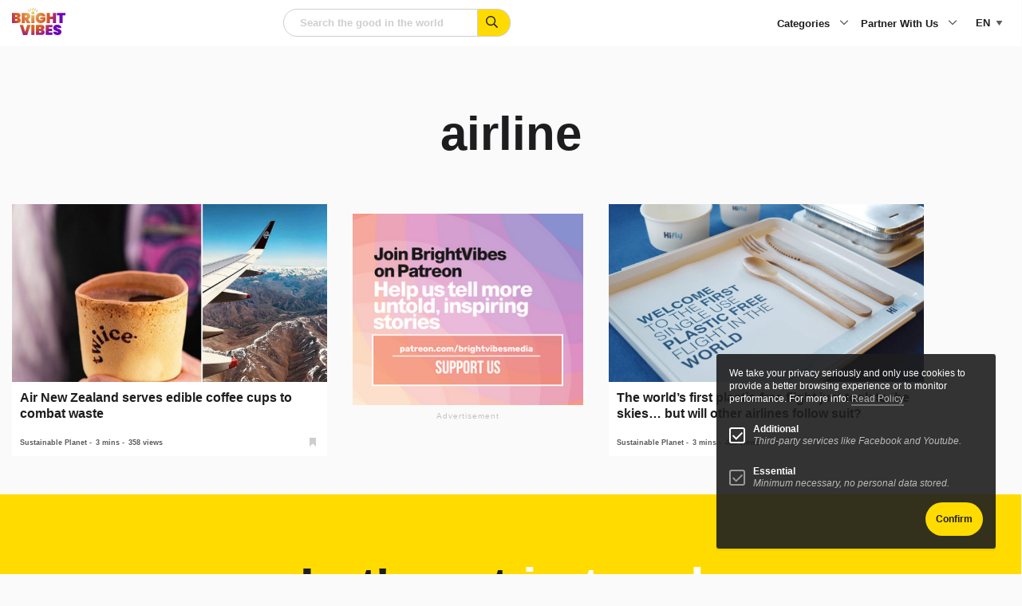

--- FILE ---
content_type: text/html; charset=UTF-8
request_url: https://www.brightvibes.com/tag/airline/
body_size: 19486
content:
<!DOCTYPE html>
<html class="no-js" lang="en-US" data-barba="wrapper" >
    <head>
        <meta name="viewport" content="width=device-width, initial-scale=1" />

        <meta charset="UTF-8" />
<script type="text/javascript">
/* <![CDATA[ */
var gform;gform||(document.addEventListener("gform_main_scripts_loaded",function(){gform.scriptsLoaded=!0}),document.addEventListener("gform/theme/scripts_loaded",function(){gform.themeScriptsLoaded=!0}),window.addEventListener("DOMContentLoaded",function(){gform.domLoaded=!0}),gform={domLoaded:!1,scriptsLoaded:!1,themeScriptsLoaded:!1,isFormEditor:()=>"function"==typeof InitializeEditor,callIfLoaded:function(o){return!(!gform.domLoaded||!gform.scriptsLoaded||!gform.themeScriptsLoaded&&!gform.isFormEditor()||(gform.isFormEditor()&&console.warn("The use of gform.initializeOnLoaded() is deprecated in the form editor context and will be removed in Gravity Forms 3.1."),o(),0))},initializeOnLoaded:function(o){gform.callIfLoaded(o)||(document.addEventListener("gform_main_scripts_loaded",()=>{gform.scriptsLoaded=!0,gform.callIfLoaded(o)}),document.addEventListener("gform/theme/scripts_loaded",()=>{gform.themeScriptsLoaded=!0,gform.callIfLoaded(o)}),window.addEventListener("DOMContentLoaded",()=>{gform.domLoaded=!0,gform.callIfLoaded(o)}))},hooks:{action:{},filter:{}},addAction:function(o,r,e,t){gform.addHook("action",o,r,e,t)},addFilter:function(o,r,e,t){gform.addHook("filter",o,r,e,t)},doAction:function(o){gform.doHook("action",o,arguments)},applyFilters:function(o){return gform.doHook("filter",o,arguments)},removeAction:function(o,r){gform.removeHook("action",o,r)},removeFilter:function(o,r,e){gform.removeHook("filter",o,r,e)},addHook:function(o,r,e,t,n){null==gform.hooks[o][r]&&(gform.hooks[o][r]=[]);var d=gform.hooks[o][r];null==n&&(n=r+"_"+d.length),gform.hooks[o][r].push({tag:n,callable:e,priority:t=null==t?10:t})},doHook:function(r,o,e){var t;if(e=Array.prototype.slice.call(e,1),null!=gform.hooks[r][o]&&((o=gform.hooks[r][o]).sort(function(o,r){return o.priority-r.priority}),o.forEach(function(o){"function"!=typeof(t=o.callable)&&(t=window[t]),"action"==r?t.apply(null,e):e[0]=t.apply(null,e)})),"filter"==r)return e[0]},removeHook:function(o,r,t,n){var e;null!=gform.hooks[o][r]&&(e=(e=gform.hooks[o][r]).filter(function(o,r,e){return!!(null!=n&&n!=o.tag||null!=t&&t!=o.priority)}),gform.hooks[o][r]=e)}});
/* ]]> */
</script>

		<meta http-equiv="Content-Type" content="text/html; charset=UTF-8"/>
		<meta http-equiv="X-UA-Compatible" content="IE=edge">

		
		<link rel="pingback" href="https://www.brightvibes.com/xmlrpc.php"/>
		<link rel="profile" href="https://gmpg.org/xfn/11">

		<link rel="icon" href="https://www.brightvibes.com/wp-content/themes/brightvibes/assets/images/favicon.ico" sizes="any">
		<link rel="icon" href="https://www.brightvibes.com/wp-content/themes/brightvibes/assets/images/favicon.png">
		<link rel="apple-touch-icon" href="https://www.brightvibes.com/wp-content/themes/brightvibes/assets/images/apple-touch-icon.png">
		
				
		<meta name='robots' content='index, follow, max-image-preview:large, max-snippet:-1, max-video-preview:-1' />

	<title>airline Archives - BrightVibes</title>
	<link rel="canonical" href="https://www.brightvibes.com/tag/airline/" />
	<meta property="og:locale" content="en_US" />
	<meta property="og:type" content="article" />
	<meta property="og:title" content="airline Archives" />
	<meta property="og:url" content="https://www.brightvibes.com/tag/airline/" />
	<meta property="og:site_name" content="BrightVibes" />
	<meta name="twitter:card" content="summary_large_image" />
	<meta name="twitter:site" content="@brightvibes_com" />
	<script type="application/ld+json" class="yoast-schema-graph">{"@context":"https://schema.org","@graph":[{"@type":"CollectionPage","@id":"https://www.brightvibes.com/tag/airline/","url":"https://www.brightvibes.com/tag/airline/","name":"airline Archives - BrightVibes","isPartOf":{"@id":"https://www.brightvibes.com/#website"},"primaryImageOfPage":{"@id":"https://www.brightvibes.com/tag/airline/#primaryimage"},"image":{"@id":"https://www.brightvibes.com/tag/airline/#primaryimage"},"thumbnailUrl":"https://www.brightvibes.com/wp-content/uploads/legacy/phpvEGgTr.jpg","breadcrumb":{"@id":"https://www.brightvibes.com/tag/airline/#breadcrumb"},"inLanguage":"en-US"},{"@type":"ImageObject","inLanguage":"en-US","@id":"https://www.brightvibes.com/tag/airline/#primaryimage","url":"https://www.brightvibes.com/wp-content/uploads/legacy/phpvEGgTr.jpg","contentUrl":"https://www.brightvibes.com/wp-content/uploads/legacy/phpvEGgTr.jpg","width":1200,"height":750},{"@type":"BreadcrumbList","@id":"https://www.brightvibes.com/tag/airline/#breadcrumb","itemListElement":[{"@type":"ListItem","position":1,"name":"Home","item":"https://www.brightvibes.com/"},{"@type":"ListItem","position":2,"name":"airline"}]},{"@type":"WebSite","@id":"https://www.brightvibes.com/#website","url":"https://www.brightvibes.com/","name":"BrightVibes","description":"Amplify the Good in the World","potentialAction":[{"@type":"SearchAction","target":{"@type":"EntryPoint","urlTemplate":"https://www.brightvibes.com/?s={search_term_string}"},"query-input":{"@type":"PropertyValueSpecification","valueRequired":true,"valueName":"search_term_string"}}],"inLanguage":"en-US"}]}</script>


<link rel='dns-prefetch' href='//ajax.googleapis.com' />
<link rel='dns-prefetch' href='//fonts.googleapis.com' />
<script type="text/javascript" id="wpp-js" src="https://www.brightvibes.com/wp-content/plugins/wordpress-popular-posts/assets/js/wpp.js?ver=7.3.6" data-sampling="0" data-sampling-rate="100" data-api-url="https://www.brightvibes.com/wp-json/wordpress-popular-posts" data-post-id="0" data-token="fa4bb0eb45" data-lang="0" data-debug="1"></script>
<!-- www.brightvibes.com is managing ads with Advanced Ads 2.0.16 – https://wpadvancedads.com/ --><script id="brigh-ready">
			window.advanced_ads_ready=function(e,a){a=a||"complete";var d=function(e){return"interactive"===a?"loading"!==e:"complete"===e};d(document.readyState)?e():document.addEventListener("readystatechange",(function(a){d(a.target.readyState)&&e()}),{once:"interactive"===a})},window.advanced_ads_ready_queue=window.advanced_ads_ready_queue||[];		</script>
		<style id='wp-img-auto-sizes-contain-inline-css' type='text/css'>
img:is([sizes=auto i],[sizes^="auto," i]){contain-intrinsic-size:3000px 1500px}
/*# sourceURL=wp-img-auto-sizes-contain-inline-css */
</style>
<link rel="preload" id="gform_basic" href="https://www.brightvibes.com/wp-content/plugins/gravityforms/assets/css/dist/basic.min.css?ver=2.9.26" as="style" type="text/css" media="all" onload="this.onload=null;this.rel='stylesheet'" /><noscript><link rel="stylesheet" href="https://www.brightvibes.com/wp-content/plugins/gravityforms/assets/css/dist/basic.min.css?ver=2.9.26" type="text/css" media="all" /></noscript><link rel="preload" id="gform_theme_components" href="https://www.brightvibes.com/wp-content/plugins/gravityforms/assets/css/dist/theme-components.min.css?ver=2.9.26" as="style" type="text/css" media="all" onload="this.onload=null;this.rel='stylesheet'" /><noscript><link rel="stylesheet" href="https://www.brightvibes.com/wp-content/plugins/gravityforms/assets/css/dist/theme-components.min.css?ver=2.9.26" type="text/css" media="all" /></noscript><link rel="preload" id="gform_theme" href="https://www.brightvibes.com/wp-content/plugins/gravityforms/assets/css/dist/theme.min.css?ver=2.9.26" as="style" type="text/css" media="all" onload="this.onload=null;this.rel='stylesheet'" /><noscript><link rel="stylesheet" href="https://www.brightvibes.com/wp-content/plugins/gravityforms/assets/css/dist/theme.min.css?ver=2.9.26" type="text/css" media="all" /></noscript><style id='classic-theme-styles-inline-css' type='text/css'>
/*! This file is auto-generated */
.wp-block-button__link{color:#fff;background-color:#32373c;border-radius:9999px;box-shadow:none;text-decoration:none;padding:calc(.667em + 2px) calc(1.333em + 2px);font-size:1.125em}.wp-block-file__button{background:#32373c;color:#fff;text-decoration:none}
/*# sourceURL=/wp-includes/css/classic-themes.min.css */
</style>
<link rel="preload" id="google-fonts" href="//fonts.googleapis.com/css2?family=Barlow&#038;family=Barlow+Condensed:wght@700;800" as="style" type="text/css" media="all" onload="this.onload=null;this.rel='stylesheet'" /><noscript><link rel="stylesheet" href="//fonts.googleapis.com/css2?family=Barlow&#038;family=Barlow+Condensed:wght@700;800" type="text/css" media="all" /></noscript><link rel="preload" id="main-style" href="https://www.brightvibes.com/wp-content/themes/brightvibes/assets/css/main.min.css?ver=2.0.22r31373236" as="style" type="text/css" media="all" onload="this.onload=null;this.rel='stylesheet'" /><noscript><link rel="stylesheet" href="https://www.brightvibes.com/wp-content/themes/brightvibes/assets/css/main.min.css?ver=2.0.22r31373236" type="text/css" media="all" /></noscript><link rel="preload" id="wp-members" href="https://www.brightvibes.com/wp-content/plugins/wp-members/assets/css/forms/generic-no-float.min.css?ver=3.5.5.1" as="style" type="text/css" media="all" onload="this.onload=null;this.rel='stylesheet'" /><noscript><link rel="stylesheet" href="https://www.brightvibes.com/wp-content/plugins/wp-members/assets/css/forms/generic-no-float.min.css?ver=3.5.5.1" type="text/css" media="all" /></noscript><script type="text/javascript" src="https://ajax.googleapis.com/ajax/libs/jquery/3.6.0/jquery.min.js?ver=2.0.22r31373236" id="jquery-js"></script>
<script type="text/javascript" defer='defer' src="https://www.brightvibes.com/wp-content/plugins/gravityforms/js/jquery.json.min.js?ver=2.9.26" id="gform_json-js"></script>
<script type="text/javascript" id="gform_gravityforms-js-extra">
/* <![CDATA[ */
var gf_global = {"gf_currency_config":{"name":"Euro","symbol_left":"","symbol_right":"&#8364;","symbol_padding":" ","thousand_separator":".","decimal_separator":",","decimals":2,"code":"EUR"},"base_url":"https://www.brightvibes.com/wp-content/plugins/gravityforms","number_formats":[],"spinnerUrl":"https://www.brightvibes.com/wp-content/plugins/gravityforms/images/spinner.svg","version_hash":"155fa48531a0af8b0a3c61d7a9202357","strings":{"newRowAdded":"New row added.","rowRemoved":"Row removed","formSaved":"The form has been saved.  The content contains the link to return and complete the form."}};
var gform_i18n = {"datepicker":{"days":{"monday":"Mo","tuesday":"Tu","wednesday":"We","thursday":"Th","friday":"Fr","saturday":"Sa","sunday":"Su"},"months":{"january":"January","february":"February","march":"March","april":"April","may":"May","june":"June","july":"July","august":"August","september":"September","october":"October","november":"November","december":"December"},"firstDay":1,"iconText":"Select date"}};
var gf_legacy_multi = {"5":""};
var gform_gravityforms = {"strings":{"invalid_file_extension":"This type of file is not allowed. Must be one of the following:","delete_file":"Delete this file","in_progress":"in progress","file_exceeds_limit":"File exceeds size limit","illegal_extension":"This type of file is not allowed.","max_reached":"Maximum number of files reached","unknown_error":"There was a problem while saving the file on the server","currently_uploading":"Please wait for the uploading to complete","cancel":"Cancel","cancel_upload":"Cancel this upload","cancelled":"Cancelled","error":"Error","message":"Message"},"vars":{"images_url":"https://www.brightvibes.com/wp-content/plugins/gravityforms/images"}};
//# sourceURL=gform_gravityforms-js-extra
/* ]]> */
</script>
<script type="text/javascript" defer='defer' src="https://www.brightvibes.com/wp-content/plugins/gravityforms/js/gravityforms.min.js?ver=2.9.26" id="gform_gravityforms-js"></script>
<script type="text/javascript" defer='defer' src="https://www.brightvibes.com/wp-content/plugins/gravityforms/assets/js/dist/utils.min.js?ver=48a3755090e76a154853db28fc254681" id="gform_gravityforms_utils-js"></script>
<script type="text/javascript" id="wpml-cookie-js-extra">
/* <![CDATA[ */
var wpml_cookies = {"wp-wpml_current_language":{"value":"en","expires":1,"path":"/"}};
var wpml_cookies = {"wp-wpml_current_language":{"value":"en","expires":1,"path":"/"}};
//# sourceURL=wpml-cookie-js-extra
/* ]]> */
</script>
<script type="text/javascript" src="https://www.brightvibes.com/wp-content/plugins/sitepress-multilingual-cms/res/js/cookies/language-cookie.js?ver=486900" id="wpml-cookie-js" defer="defer" data-wp-strategy="defer"></script>
<script type="text/javascript" id="advanced-ads-advanced-js-js-extra">
/* <![CDATA[ */
var advads_options = {"blog_id":"1","privacy":{"enabled":false,"state":"not_needed"}};
//# sourceURL=advanced-ads-advanced-js-js-extra
/* ]]> */
</script>
<script type="text/javascript" src="https://www.brightvibes.com/wp-content/plugins/advanced-ads/public/assets/js/advanced.min.js?ver=2.0.16" id="advanced-ads-advanced-js-js"></script>
<meta name="generator" content="WPML ver:4.8.6 stt:37,1,3,2;" />
            <style id="wpp-loading-animation-styles">@-webkit-keyframes bgslide{from{background-position-x:0}to{background-position-x:-200%}}@keyframes bgslide{from{background-position-x:0}to{background-position-x:-200%}}.wpp-widget-block-placeholder,.wpp-shortcode-placeholder{margin:0 auto;width:60px;height:3px;background:#dd3737;background:linear-gradient(90deg,#dd3737 0%,#571313 10%,#dd3737 100%);background-size:200% auto;border-radius:3px;-webkit-animation:bgslide 1s infinite linear;animation:bgslide 1s infinite linear}</style>
            		<script type="text/javascript">
			var advadsCfpQueue = [];
			var advadsCfpAd = function( adID ) {
				if ( 'undefined' === typeof advadsProCfp ) {
					advadsCfpQueue.push( adID )
				} else {
					advadsProCfp.addElement( adID )
				}
			}
		</script>
				<style type="text/css" id="wp-custom-css">
			@media print, screen and (max-width: 48.06125em)
.has-menu-open .l-footer, .has-menu-open .l-main {
    opacity: 0;
}


#field_1_7 label {
	visibility: hidden
}



.impact-text {
    padding: 24px 0 !important;
    font-size: 24px !important;
		display: block;
}
@media print, screen and (min-width: 48.06125em) {
    .impact-text {
        padding: 48px 0 !important;
        font-size: 40px !important;
    }
}

.card.large .content {
    background: white;
}

.wp-block-social-links {
	display: none !important;
}
#wp-block-themeisle-blocks-advanced-heading-a458b450 {
	display: none;
}


.t-article__wysiwyg a {
	text-decoration: underline;
}		</style>
		

		<!-- Global site tag (gtag.js) - Google Analytics -->
		<script async src="https://www.googletagmanager.com/gtag/js?id=UA-59561954-1"></script>
		<script>
			window.dataLayer = window.dataLayer || [];
			function gtag(){dataLayer.push(arguments);}
			gtag('js', new Date());
			gtag('config', 'UA-59561954-1');
		</script>

						
	<style id='global-styles-inline-css' type='text/css'>
:root{--wp--preset--aspect-ratio--square: 1;--wp--preset--aspect-ratio--4-3: 4/3;--wp--preset--aspect-ratio--3-4: 3/4;--wp--preset--aspect-ratio--3-2: 3/2;--wp--preset--aspect-ratio--2-3: 2/3;--wp--preset--aspect-ratio--16-9: 16/9;--wp--preset--aspect-ratio--9-16: 9/16;--wp--preset--color--black: #000000;--wp--preset--color--cyan-bluish-gray: #abb8c3;--wp--preset--color--white: #ffffff;--wp--preset--color--pale-pink: #f78da7;--wp--preset--color--vivid-red: #cf2e2e;--wp--preset--color--luminous-vivid-orange: #ff6900;--wp--preset--color--luminous-vivid-amber: #fcb900;--wp--preset--color--light-green-cyan: #7bdcb5;--wp--preset--color--vivid-green-cyan: #00d084;--wp--preset--color--pale-cyan-blue: #8ed1fc;--wp--preset--color--vivid-cyan-blue: #0693e3;--wp--preset--color--vivid-purple: #9b51e0;--wp--preset--gradient--vivid-cyan-blue-to-vivid-purple: linear-gradient(135deg,rgb(6,147,227) 0%,rgb(155,81,224) 100%);--wp--preset--gradient--light-green-cyan-to-vivid-green-cyan: linear-gradient(135deg,rgb(122,220,180) 0%,rgb(0,208,130) 100%);--wp--preset--gradient--luminous-vivid-amber-to-luminous-vivid-orange: linear-gradient(135deg,rgb(252,185,0) 0%,rgb(255,105,0) 100%);--wp--preset--gradient--luminous-vivid-orange-to-vivid-red: linear-gradient(135deg,rgb(255,105,0) 0%,rgb(207,46,46) 100%);--wp--preset--gradient--very-light-gray-to-cyan-bluish-gray: linear-gradient(135deg,rgb(238,238,238) 0%,rgb(169,184,195) 100%);--wp--preset--gradient--cool-to-warm-spectrum: linear-gradient(135deg,rgb(74,234,220) 0%,rgb(151,120,209) 20%,rgb(207,42,186) 40%,rgb(238,44,130) 60%,rgb(251,105,98) 80%,rgb(254,248,76) 100%);--wp--preset--gradient--blush-light-purple: linear-gradient(135deg,rgb(255,206,236) 0%,rgb(152,150,240) 100%);--wp--preset--gradient--blush-bordeaux: linear-gradient(135deg,rgb(254,205,165) 0%,rgb(254,45,45) 50%,rgb(107,0,62) 100%);--wp--preset--gradient--luminous-dusk: linear-gradient(135deg,rgb(255,203,112) 0%,rgb(199,81,192) 50%,rgb(65,88,208) 100%);--wp--preset--gradient--pale-ocean: linear-gradient(135deg,rgb(255,245,203) 0%,rgb(182,227,212) 50%,rgb(51,167,181) 100%);--wp--preset--gradient--electric-grass: linear-gradient(135deg,rgb(202,248,128) 0%,rgb(113,206,126) 100%);--wp--preset--gradient--midnight: linear-gradient(135deg,rgb(2,3,129) 0%,rgb(40,116,252) 100%);--wp--preset--font-size--small: 13px;--wp--preset--font-size--medium: 20px;--wp--preset--font-size--large: 36px;--wp--preset--font-size--x-large: 42px;--wp--preset--spacing--20: 0.44rem;--wp--preset--spacing--30: 0.67rem;--wp--preset--spacing--40: 1rem;--wp--preset--spacing--50: 1.5rem;--wp--preset--spacing--60: 2.25rem;--wp--preset--spacing--70: 3.38rem;--wp--preset--spacing--80: 5.06rem;--wp--preset--shadow--natural: 6px 6px 9px rgba(0, 0, 0, 0.2);--wp--preset--shadow--deep: 12px 12px 50px rgba(0, 0, 0, 0.4);--wp--preset--shadow--sharp: 6px 6px 0px rgba(0, 0, 0, 0.2);--wp--preset--shadow--outlined: 6px 6px 0px -3px rgb(255, 255, 255), 6px 6px rgb(0, 0, 0);--wp--preset--shadow--crisp: 6px 6px 0px rgb(0, 0, 0);}:where(.is-layout-flex){gap: 0.5em;}:where(.is-layout-grid){gap: 0.5em;}body .is-layout-flex{display: flex;}.is-layout-flex{flex-wrap: wrap;align-items: center;}.is-layout-flex > :is(*, div){margin: 0;}body .is-layout-grid{display: grid;}.is-layout-grid > :is(*, div){margin: 0;}:where(.wp-block-columns.is-layout-flex){gap: 2em;}:where(.wp-block-columns.is-layout-grid){gap: 2em;}:where(.wp-block-post-template.is-layout-flex){gap: 1.25em;}:where(.wp-block-post-template.is-layout-grid){gap: 1.25em;}.has-black-color{color: var(--wp--preset--color--black) !important;}.has-cyan-bluish-gray-color{color: var(--wp--preset--color--cyan-bluish-gray) !important;}.has-white-color{color: var(--wp--preset--color--white) !important;}.has-pale-pink-color{color: var(--wp--preset--color--pale-pink) !important;}.has-vivid-red-color{color: var(--wp--preset--color--vivid-red) !important;}.has-luminous-vivid-orange-color{color: var(--wp--preset--color--luminous-vivid-orange) !important;}.has-luminous-vivid-amber-color{color: var(--wp--preset--color--luminous-vivid-amber) !important;}.has-light-green-cyan-color{color: var(--wp--preset--color--light-green-cyan) !important;}.has-vivid-green-cyan-color{color: var(--wp--preset--color--vivid-green-cyan) !important;}.has-pale-cyan-blue-color{color: var(--wp--preset--color--pale-cyan-blue) !important;}.has-vivid-cyan-blue-color{color: var(--wp--preset--color--vivid-cyan-blue) !important;}.has-vivid-purple-color{color: var(--wp--preset--color--vivid-purple) !important;}.has-black-background-color{background-color: var(--wp--preset--color--black) !important;}.has-cyan-bluish-gray-background-color{background-color: var(--wp--preset--color--cyan-bluish-gray) !important;}.has-white-background-color{background-color: var(--wp--preset--color--white) !important;}.has-pale-pink-background-color{background-color: var(--wp--preset--color--pale-pink) !important;}.has-vivid-red-background-color{background-color: var(--wp--preset--color--vivid-red) !important;}.has-luminous-vivid-orange-background-color{background-color: var(--wp--preset--color--luminous-vivid-orange) !important;}.has-luminous-vivid-amber-background-color{background-color: var(--wp--preset--color--luminous-vivid-amber) !important;}.has-light-green-cyan-background-color{background-color: var(--wp--preset--color--light-green-cyan) !important;}.has-vivid-green-cyan-background-color{background-color: var(--wp--preset--color--vivid-green-cyan) !important;}.has-pale-cyan-blue-background-color{background-color: var(--wp--preset--color--pale-cyan-blue) !important;}.has-vivid-cyan-blue-background-color{background-color: var(--wp--preset--color--vivid-cyan-blue) !important;}.has-vivid-purple-background-color{background-color: var(--wp--preset--color--vivid-purple) !important;}.has-black-border-color{border-color: var(--wp--preset--color--black) !important;}.has-cyan-bluish-gray-border-color{border-color: var(--wp--preset--color--cyan-bluish-gray) !important;}.has-white-border-color{border-color: var(--wp--preset--color--white) !important;}.has-pale-pink-border-color{border-color: var(--wp--preset--color--pale-pink) !important;}.has-vivid-red-border-color{border-color: var(--wp--preset--color--vivid-red) !important;}.has-luminous-vivid-orange-border-color{border-color: var(--wp--preset--color--luminous-vivid-orange) !important;}.has-luminous-vivid-amber-border-color{border-color: var(--wp--preset--color--luminous-vivid-amber) !important;}.has-light-green-cyan-border-color{border-color: var(--wp--preset--color--light-green-cyan) !important;}.has-vivid-green-cyan-border-color{border-color: var(--wp--preset--color--vivid-green-cyan) !important;}.has-pale-cyan-blue-border-color{border-color: var(--wp--preset--color--pale-cyan-blue) !important;}.has-vivid-cyan-blue-border-color{border-color: var(--wp--preset--color--vivid-cyan-blue) !important;}.has-vivid-purple-border-color{border-color: var(--wp--preset--color--vivid-purple) !important;}.has-vivid-cyan-blue-to-vivid-purple-gradient-background{background: var(--wp--preset--gradient--vivid-cyan-blue-to-vivid-purple) !important;}.has-light-green-cyan-to-vivid-green-cyan-gradient-background{background: var(--wp--preset--gradient--light-green-cyan-to-vivid-green-cyan) !important;}.has-luminous-vivid-amber-to-luminous-vivid-orange-gradient-background{background: var(--wp--preset--gradient--luminous-vivid-amber-to-luminous-vivid-orange) !important;}.has-luminous-vivid-orange-to-vivid-red-gradient-background{background: var(--wp--preset--gradient--luminous-vivid-orange-to-vivid-red) !important;}.has-very-light-gray-to-cyan-bluish-gray-gradient-background{background: var(--wp--preset--gradient--very-light-gray-to-cyan-bluish-gray) !important;}.has-cool-to-warm-spectrum-gradient-background{background: var(--wp--preset--gradient--cool-to-warm-spectrum) !important;}.has-blush-light-purple-gradient-background{background: var(--wp--preset--gradient--blush-light-purple) !important;}.has-blush-bordeaux-gradient-background{background: var(--wp--preset--gradient--blush-bordeaux) !important;}.has-luminous-dusk-gradient-background{background: var(--wp--preset--gradient--luminous-dusk) !important;}.has-pale-ocean-gradient-background{background: var(--wp--preset--gradient--pale-ocean) !important;}.has-electric-grass-gradient-background{background: var(--wp--preset--gradient--electric-grass) !important;}.has-midnight-gradient-background{background: var(--wp--preset--gradient--midnight) !important;}.has-small-font-size{font-size: var(--wp--preset--font-size--small) !important;}.has-medium-font-size{font-size: var(--wp--preset--font-size--medium) !important;}.has-large-font-size{font-size: var(--wp--preset--font-size--large) !important;}.has-x-large-font-size{font-size: var(--wp--preset--font-size--x-large) !important;}
/*# sourceURL=global-styles-inline-css */
</style>
</head>


	<body data-rsssl=1 class="is-loading" itemscope="" itemtype="http://schema.org/WebPage">

		<!--googleoff: all-->

		<a class="show-on-focus" href="#main">Skip to content</a>

				<noscript>
			<div class="browser-message callout large warning u-mb-0">
				<h4 class="title">You have disabled JavaScript</h4>
				<p>Please enable JavaScript to improve your experience.</p>
			</div>
		</noscript>

				<div class="browser-message msie callout large warning u-mb-0">
			<h4 class="title">You are using an outdated browser</h4>
			<p class="text">Internet Explorer is not supported by this site and Microsfot has stopped releasing updates, therefore you may encounter issues whilst visiting this site and we strongly recommend that you upgrade your browser for modern web functionality, a better user experience and improved security. </p>
			<a href="https://browsehappy.com/" target="_blank" rel="noopener nofollow">Upgrade my browser</a>
		</div>

		
		<!--googleon: all-->

		
		<div id="page" class="archive tag tag-airline tag-3741 wp-embed-responsive wp-theme-brightvibes aa-prefix-brigh- " data-barba="container">

			<div class="progressBar"></div>

			                <header id="header" class="l-header" itemscope="" itemtype="http://schema.org/WPHeader">
	<div class="grid-container">
		<div class="grid-x ">
			
							<div class="cell small-3 hide-for-medium l-header__mobile-lang">
					

<div class="c-language">
	<select class="c-language__toggle" name="language-picker-select">
					<option data-lang="en" data-missing="0" value="https://www.brightvibes.com/tag/airline/" selected  class="user-lang">en</option>
					<option data-lang="es" data-missing="1" value="https://www.brightvibes.com/es/"   class="user-lang">es</option>
					<option data-lang="de" data-missing="1" value="https://www.brightvibes.com/de/"   class="user-lang">de</option>
					<option data-lang="nl" data-missing="1" value="https://www.brightvibes.com/nl/"   class="user-lang">nl</option>
			</select>
</div>




				</div>
			
			<div class="cell small-6 medium-2 l-header__logo">
				<a href="https://www.brightvibes.com" title="Homepage BrightVibes" class="logo" >
					<svg xmlns="http://www.w3.org/2000/svg" xmlns:xlink="http://www.w3.org/1999/xlink" data-name="Laag 2" viewbox="0 0 98.55 50.22">
	<defs>
		<radialGradient id="a" cx="37.74" cy="8.51" r="70.49" data-name="Naamloos verloop 327" fx="37.74" fy="8.51" gradientunits="userSpaceOnUse">
			<stop offset="0" stop-color="#e9d35c"/>
			<stop offset=".21" stop-color="#dd894a"/>
			<stop offset=".28" stop-color="#dc7437"/>
			<stop offset=".37" stop-color="#db6226"/>
			<stop offset=".43" stop-color="#db5c21"/>
			<stop offset=".72" stop-color="#6e00be"/>
		</radialGradient>
		<radialGradient xlink:href="#a" id="b" cx="37.74" r="70.49" data-name="Naamloos verloop 327" fx="37.74"/>
		<radialGradient xlink:href="#a" id="c" cx="37.74" r="70.49" data-name="Naamloos verloop 327" fx="37.74"/>
		<radialGradient xlink:href="#a" id="d" cx="37.74" r="70.49" data-name="Naamloos verloop 327" fx="37.74"/>
		<radialGradient xlink:href="#a" id="e" cx="37.74" r="70.49" data-name="Naamloos verloop 327" fx="37.74"/>
		<radialGradient xlink:href="#a" id="f" cx="37.74" r="70.49" data-name="Naamloos verloop 327" fx="37.74"/>
		<radialGradient xlink:href="#a" id="g" cx="37.74" r="70.49" data-name="Naamloos verloop 327" fx="37.74"/>
		<radialGradient xlink:href="#a" id="h" cx="37.74" r="70.49" data-name="Naamloos verloop 327" fx="37.74"/>
		<radialGradient xlink:href="#a" id="i" cx="37.74" r="70.49" data-name="Naamloos verloop 327" fx="37.74"/>
		<radialGradient xlink:href="#a" id="j" cx="37.74" r="70.49" data-name="Naamloos verloop 327" fx="37.74"/>
		<radialGradient xlink:href="#a" id="k" cx="37.74" cy="8.51" r="70.49" data-name="Naamloos verloop 327" fx="37.74" fy="8.51"/>
		<radialGradient xlink:href="#a" id="l" cx="37.74" r="70.49" data-name="Naamloos verloop 327" fx="37.74"/>
		<radialGradient xlink:href="#a" id="m" cx="37.74" r="70.49" data-name="Naamloos verloop 327" fx="37.74"/>
		<radialGradient xlink:href="#a" id="n" r="70.49" data-name="Naamloos verloop 327"/>
		<radialGradient xlink:href="#a" id="o" cx="37.74" r="70.49" data-name="Naamloos verloop 327" fx="37.74"/>
		<radialGradient xlink:href="#a" id="p" cx="37.74" r="70.49" data-name="Naamloos verloop 327" fx="37.74"/>
		<radialGradient xlink:href="#a" id="q" cx="37.74" r="70.49" data-name="Naamloos verloop 327" fx="37.74"/>
	</defs>
	<g data-name="Laag 1">
		<path fill="url(#a)" d="m34.46 31.25-6.32 18.79h-7.62L14.2 31.25h6.26l3.87 12.92 3.85-12.92h6.26Z"/>
		<path fill="url(#b)" d="M41.54 31.25v18.79h-5.89V31.25h5.89Z"/>
		<path fill="url(#c)" d="M59.28 42.03c.63.82.94 1.77.94 2.85 0 1.65-.54 2.91-1.63 3.81-1.09.89-2.65 1.34-4.68 1.34h-9.84V31.24h9.58c1.91 0 3.41.42 4.51 1.25 1.1.83 1.65 2.04 1.65 3.64 0 1.1-.29 2.02-.86 2.77-.58.75-1.34 1.25-2.3 1.5 1.13.27 2.01.81 2.64 1.63Zm-9.33-3.46h2.28c.53 0 .92-.11 1.18-.32.26-.21.38-.54.38-.98s-.13-.8-.38-1.02c-.26-.22-.65-.33-1.18-.33h-2.28v2.65ZM53.81 45c.26-.2.38-.53.38-1 0-.9-.52-1.35-1.57-1.35h-2.68v2.65h2.68c.53 0 .92-.1 1.18-.31Z"/>
		<path fill="url(#d)" d="M67.97 35.94v2.31h5.84v4.43h-5.84v2.65h6.63v4.7H62.08V31.24H74.6v4.7h-6.63Z"/>
		<path fill="url(#e)" d="M78.49 48.64c-1.46-1.05-2.25-2.6-2.37-4.63h6.26c.09 1.08.57 1.62 1.43 1.62.32 0 .59-.08.81-.23.22-.15.33-.38.33-.7 0-.44-.24-.8-.72-1.07s-1.22-.59-2.23-.94c-1.2-.42-2.2-.84-2.99-1.25-.79-.41-1.46-1-2.03-1.78-.57-.78-.84-1.78-.82-3 0-1.22.31-2.26.94-3.12.63-.86 1.49-1.51 2.57-1.95 1.09-.44 2.31-.66 3.68-.66 2.3 0 4.13.53 5.48 1.59 1.35 1.06 2.06 2.56 2.14 4.48h-6.34c-.02-.53-.15-.91-.4-1.14-.25-.23-.55-.35-.9-.35-.25 0-.45.08-.61.25-.16.17-.24.4-.24.7 0 .42.23.77.7 1.05.47.27 1.22.61 2.24 1 1.19.44 2.16.87 2.93 1.27.77.41 1.44.97 2 1.7.57.73.85 1.64.85 2.73s-.28 2.18-.85 3.09c-.57.91-1.39 1.62-2.47 2.14-1.08.51-2.36.77-3.85.77-2.25 0-4.1-.53-5.56-1.58Z"/>
		<path fill="url(#f)" d="M15.22 19.89c.63.82.94 1.77.94 2.85 0 1.65-.54 2.91-1.63 3.81-1.09.89-2.65 1.34-4.68 1.34H0V9.11h9.58c1.91 0 3.41.42 4.51 1.25 1.1.83 1.65 2.04 1.65 3.64 0 1.1-.29 2.02-.86 2.77-.58.75-1.34 1.25-2.3 1.5 1.13.27 2.01.81 2.64 1.63Zm-9.33-3.46h2.28c.53 0 .92-.11 1.18-.32.26-.21.38-.54.38-.98s-.13-.8-.38-1.02c-.26-.22-.65-.33-1.18-.33H5.89v2.65Zm3.86 6.43c.26-.2.38-.53.38-1 0-.9-.52-1.35-1.57-1.35H5.88v2.65h2.68c.53 0 .92-.1 1.18-.31Z"/>
		<path fill="url(#g)" d="m27.46 27.89-3.53-6.74h-.03v6.74h-5.89V9.11h8.76c1.52 0 2.82.27 3.9.81s1.89 1.27 2.43 2.2c.54.93.81 1.98.81 3.14 0 1.26-.35 2.37-1.05 3.34-.7.97-1.7 1.67-3.01 2.1l4.09 7.19h-6.47ZM23.9 17.22h2.33c.57 0 .99-.13 1.27-.38.28-.26.42-.66.42-1.21 0-.49-.15-.88-.44-1.17s-.71-.42-1.26-.42h-2.33v3.18Z"/>
		<path fill="url(#h)" d="M55.59 15.53c-.23-.37-.56-.66-.98-.86-.42-.2-.94-.31-1.54-.31-1.13 0-2.01.37-2.63 1.1-.62.73-.93 1.74-.93 3.01 0 1.47.35 2.56 1.04 3.29.69.73 1.75 1.09 3.18 1.09s2.46-.55 3.29-1.65h-4.7v-4.17h9.58v5.89c-.81 1.4-1.94 2.6-3.37 3.6-1.43 1-3.25 1.5-5.44 1.5-1.95 0-3.64-.4-5.08-1.21a8.19 8.19 0 0 1-3.32-3.38c-.77-1.45-1.15-3.1-1.15-4.96s.39-3.51 1.15-4.96a8.203 8.203 0 0 1 3.3-3.38c1.43-.81 3.11-1.21 5.04-1.21 2.46 0 4.46.59 6.01 1.78 1.55 1.19 2.46 2.8 2.75 4.83h-6.21Z"/>
		<path fill="url(#i)" d="M81.28 9.11V27.9h-5.89v-7.32h-5.6v7.32H63.9V9.11h5.89v6.77h5.6V9.11h5.89Z"/>
		<path fill="url(#j)" d="M98.55 9.11v4.67h-4.99V27.9h-5.89V13.78h-4.94V9.11h15.82Z"/>
		<path fill="url(#k)" d="M30.58 3.57a.652.652 0 0 0-.9 0l-.09.09c-.12.12-.19.28-.19.45s.07.33.19.45l2.39 2.38c.12.12.28.18.45.18s.33-.07.45-.18l.09-.09c.12-.12.19-.28.19-.45s-.07-.33-.19-.45l-2.39-2.38Z"/>
		<path fill="url(#l)" d="M34.62 1.22a.647.647 0 0 0-.35-.34.64.64 0 0 0-.49.01l-.11.05c-.16.07-.28.19-.34.35-.06.16-.06.33 0 .48l1.36 3.09a.635.635 0 0 0 .83.33l.11-.05c.15-.07.27-.19.34-.35.06-.16.06-.33 0-.48l-1.36-3.09Z"/>
		<path fill="url(#m)" d="M38.54 0h.13c.35 0 .63.28.63.63V4c0 .35-.28.63-.63.63h-.13c-.35 0-.63-.28-.63-.63V.63c0-.35.28-.63.63-.63Z"/>
		<path fill="url(#n)" d="m47.62 3.66-.09-.09a.652.652 0 0 0-.9 0l-2.39 2.38c-.12.12-.19.28-.19.45s.07.33.19.45l.09.09c.12.12.28.18.45.18s.33-.07.45-.18l2.39-2.38c.25-.25.25-.65 0-.9Z"/>
		<path fill="url(#o)" d="m43.54.94-.12-.05c-.32-.14-.69 0-.83.33l-1.36 3.09c-.14.32 0 .69.33.83l.12.05a.635.635 0 0 0 .83-.33l1.36-3.09c.07-.15.07-.33.01-.49S43.7 1 43.54.93Z"/>
		<path fill="url(#p)" d="M38.62 13.62c-1.07 0-2.07-.18-2.96-.48V27.9h5.89V13.15c-.88.3-1.88.47-2.93.47Z"/>
		<ellipse cx="38.6" cy="9.15" fill="url(#q)" rx="2.94" ry="2.93"/>
	</g>
</svg>
				</a>
			</div>

			<div class="cell small-3 hide-for-medium l-header__toggle">
				<button class="l-header__toggle-search">
					<svg class="icon" aria-hidden="true">
	<use xlink:href="https://www.brightvibes.com/wp-content/themes/brightvibes/assets/images/icon-sprite.svg#search"></use>
</svg>
				</button>				
				<button class="l-header__toggle-menu menu-toggle">
					<span class="lines" ></span>
					<span class="show-for-sr">Menu toggle</span>
				</button>				
			</div>				

			<div class="cell small-12 medium-4 l-header__search">
				
<form id="search-form" name="search" class="c-search form" method="get" action="https://www.brightvibes.com" autocomplete="off" role="search">

    <input class="c-search__input" 
		name="s" 
		type="search" 
		class="input-group-field" 
		data-lang="en"
		autocomplete="off"
		placeholder="Search the good in the world"
		value="" 
		aria-label="Searchfield" 
		required 
	/>

	<button class="c-search__submit" type="submit" formnovalidate aria-label="Search for keywords...">
		<svg class="icon" aria-hidden="true">
			<use xlink:href="https://www.brightvibes.com/wp-content/themes/brightvibes/assets/images/icon-sprite.svg#search"></use>
		</svg>
		<span class="show-for-sr">Search</span>
	</button>

</form>
			</div>
		
			<div class="cell small-12 medium-6 l-header__menu">
									<nav class="menu l-header__navigation" itemscope="" itemtype="http://schema.org/SiteNavigationElement" >
							<ul>

					
						
			<li class="menu-item menu-item-has-children">
				
				<div class="menu-item-wrapper">

					<a 	href="https://*" 
						class=" menu-title no-barba" 
						target="_blank" 
						title="Categories" 
						itemprop="url" >
						
						<span itemprop="name" class="item-title">Categories</span>
					</a>

											<button class="submenu-toggle primary-submenu-toggle">
							<svg class="icon" aria-hidden="true">
	<use xlink:href="https://www.brightvibes.com/wp-content/themes/brightvibes/assets/images/icon-sprite.svg#chevron-down"></use>
</svg>
							<span class="value">Toggle submenu</span>
						</button>
					
				</div>

									<div class="submenu">
							<ul>

					
						
			<li class="menu-item child-menu-item">
				
				<div class="menu-item-wrapper">

					<a 	href="https://www.brightvibes.com/category/sustainable-planet/" 
						class=" menu-title no-barba" 
						target="_self" 
						title="Sustainable Planet" 
						itemprop="url" >
						
						<span itemprop="name" class="item-title">Sustainable Planet</span>
					</a>

					
				</div>

				
			</li>
					
						
			<li class="menu-item child-menu-item">
				
				<div class="menu-item-wrapper">

					<a 	href="https://www.brightvibes.com/category/inspiring-people/" 
						class=" menu-title no-barba" 
						target="_self" 
						title="Inspiring People" 
						itemprop="url" >
						
						<span itemprop="name" class="item-title">Inspiring People</span>
					</a>

					
				</div>

				
			</li>
					
						
			<li class="menu-item child-menu-item">
				
				<div class="menu-item-wrapper">

					<a 	href="https://www.brightvibes.com/category/good-stuff/" 
						class=" menu-title no-barba" 
						target="_self" 
						title="Good Stuff" 
						itemprop="url" >
						
						<span itemprop="name" class="item-title">Good Stuff</span>
					</a>

					
				</div>

				
			</li>
					
						
			<li class="menu-item child-menu-item">
				
				<div class="menu-item-wrapper">

					<a 	href="https://www.brightvibes.com/category/better-society/" 
						class=" menu-title no-barba" 
						target="_self" 
						title="Better Society" 
						itemprop="url" >
						
						<span itemprop="name" class="item-title">Better Society</span>
					</a>

					
				</div>

				
			</li>
					
						
			<li class="menu-item child-menu-item">
				
				<div class="menu-item-wrapper">

					<a 	href="https://www.brightvibes.com/category/personal-growth/" 
						class=" menu-title no-barba" 
						target="_self" 
						title="Personal Growth" 
						itemprop="url" >
						
						<span itemprop="name" class="item-title">Personal Growth</span>
					</a>

					
				</div>

				
			</li>
		
	</ul>
					</div>
				
			</li>
					
						
			<li class="menu-item menu-item-has-children">
				
				<div class="menu-item-wrapper">

					<a 	href="https://www.brightvibes.com/partner/" 
						class=" menu-title no-barba" 
						target="_self" 
						title="Partner With Us" 
						itemprop="url" >
						
						<span itemprop="name" class="item-title">Partner With Us</span>
					</a>

											<button class="submenu-toggle primary-submenu-toggle">
							<svg class="icon" aria-hidden="true">
	<use xlink:href="https://www.brightvibes.com/wp-content/themes/brightvibes/assets/images/icon-sprite.svg#chevron-down"></use>
</svg>
							<span class="value">Toggle submenu</span>
						</button>
					
				</div>

									<div class="submenu">
							<ul>

					
						
			<li class="menu-item child-menu-item">
				
				<div class="menu-item-wrapper">

					<a 	href="https://www.brightvibes.com/casestudies/" 
						class=" menu-title no-barba" 
						target="_self" 
						title="Case Studies" 
						itemprop="url" >
						
						<span itemprop="name" class="item-title">Case Studies</span>
					</a>

					
				</div>

				
			</li>
					
						
			<li class="menu-item child-menu-item">
				
				<div class="menu-item-wrapper">

					<a 	href="https://www.brightvibes.com/contact-us/" 
						class=" menu-title no-barba" 
						target="_self" 
						title="Contact" 
						itemprop="url" >
						
						<span itemprop="name" class="item-title">Contact</span>
					</a>

					
				</div>

				
			</li>
		
	</ul>
					</div>
				
			</li>
		
	</ul>
					</nav>
				
									<div class="l-header__menu-lang">
						

<div class="c-language">
	<select class="c-language__toggle" name="language-picker-select">
					<option data-lang="en" data-missing="0" value="https://www.brightvibes.com/tag/airline/" selected  class="user-lang">en</option>
					<option data-lang="es" data-missing="1" value="https://www.brightvibes.com/es/"   class="user-lang">es</option>
					<option data-lang="de" data-missing="1" value="https://www.brightvibes.com/de/"   class="user-lang">de</option>
					<option data-lang="nl" data-missing="1" value="https://www.brightvibes.com/nl/"   class="user-lang">nl</option>
			</select>
</div>




					</div>
				
							</div>

		</div>
	</div>
</header>			
            <main id="main" class="l-main" tabindex="0" data-barba-namespace="home">
				
					
	<header class="archive-header  ">		

		<div class="grid-container">
		
			<h1 class="title archive-title slide-in-bottom" data-viewport itemprop="headline">
				<span data-viewport class="underline ">airline</span>
			</h1>

					</div>
		
	</header>

	<section class="grid-container section-block">

		
		
		
			<div id="posts-container" class="grid-x grid-margin-x grid-margin-y latest-posts">

								
					
										
					

<article class="c-card-post cell small-12 medium-4 large-3 " data-viewport>
		
	<a href="https://www.brightvibes.com/air-new-zealand-serves-edible-coffee-cups-to-combat-waste/" class="c-card-post__link" title="Air New Zealand serves edible coffee cups to combat waste" tabindex="-1" aria-hidden="true">

		<div class="c-card-post__image">	
			
	
			
		
	
	
		<figure class="progressive-image  image-wrapper-card-post"  itemprop="image" itemscope="" itemtype="https://schema.org/ImageObject">

			<picture>
				<img width="312" height="176" loading="lazy" data-srcset="https://www.brightvibes.com/wp-content/uploads/legacy/phpvEGgTr-156x88-c-default.jpg 156w, https://www.brightvibes.com/wp-content/uploads/legacy/phpvEGgTr-312x176-c-default.jpg 312w, https://www.brightvibes.com/wp-content/uploads/legacy/phpvEGgTr-624x352-c-default.jpg 624w" data-src="[data-uri]" data-sizes="(min-width: 62rem) 50vw, 100vw" alt="" class="progressive-image-large image-card-post lazyload  ">			
			</picture>

			
						<meta itemprop="url" content="https://www.brightvibes.com/wp-content/uploads/legacy/phpvEGgTr.jpg"/>
			<meta itemprop="width" content="312"/>
			<meta itemprop="height" content="176"/>

		</figure>

	
		</div>

		<div class="c-card-post__content">
			<h3 class="c-card-post__title" itemprop="headline">Air New Zealand serves edible coffee cups to combat waste</h3>
		</div>
		
		<ul class="c-card-post__details">
							<li>Sustainable Planet - </li>
						<li>3 mins - </li>
			<li>358 views</li>
		</ul>
		
	</a>

	<div class="c-card-post__icons">
					<a data-modal data-src="#member-popup" title="Member section" href="javascript:void(0)" rel="nofollow"  class="bookmark-login">
		<svg class="icon u-mr-0" aria-hidden="true">
			<use xlink:href="https://www.brightvibes.com/wp-content/themes/brightvibes/assets/images/icon-sprite.svg#save-icon"></use>
		</svg>
	</a>
	</div>

</article>	




				
					
											<div class="cell small-12 medium-3 advert-cell">
							<span class="bvad-300-250">
								<div data-brigh-trackid="112780" data-brigh-trackbid="1" class="brigh-target" id="brigh-460902212"><a data-no-instant="1" href="https://www.patreon.com/brightvibesmedia/membership" rel="noopener" class="a2t-link" aria-label="Banner Patreon square-2"><img src="https://www.brightvibes.com/wp-content/uploads/2023/05/Banner-Patreon-square-2.png" alt=""  class="no-lazyload" width="300" height="250"   /></a></div>
							</span>
							<small class="title">Advertisement</small>
						</div>
										
					

<article class="c-card-post cell small-12 medium-4 large-3 " data-viewport>
		
	<a href="https://www.brightvibes.com/the-worlds-first-plastic-free-flight-just-took-to-the-skies-but-will-other-airlines-follow-suit/" class="c-card-post__link" title="The world&#8217;s first plastic-free flight just took to the skies&#8230; but will other airlines follow suit?" tabindex="-1" aria-hidden="true">

		<div class="c-card-post__image">	
			
	
			
		
	
	
		<figure class="progressive-image  image-wrapper-card-post"  itemprop="image" itemscope="" itemtype="https://schema.org/ImageObject">

			<picture>
				<img width="312" height="176" loading="lazy" data-srcset="https://www.brightvibes.com/wp-content/uploads/legacy/phpXMnQF2-156x88-c-default.png 156w, https://www.brightvibes.com/wp-content/uploads/legacy/phpXMnQF2-312x176-c-default.png 312w, https://www.brightvibes.com/wp-content/uploads/legacy/phpXMnQF2-624x352-c-default.png 624w" data-src="[data-uri]" data-sizes="(min-width: 62rem) 50vw, 100vw" alt="" class="progressive-image-large image-card-post lazyload  ">			
			</picture>

			
						<meta itemprop="url" content="https://www.brightvibes.com/wp-content/uploads/legacy/phpXMnQF2.png"/>
			<meta itemprop="width" content="312"/>
			<meta itemprop="height" content="176"/>

		</figure>

	
		</div>

		<div class="c-card-post__content">
			<h3 class="c-card-post__title" itemprop="headline">The world&#8217;s first plastic-free flight just took to the skies&#8230; but will other airlines follow suit?</h3>
		</div>
		
		<ul class="c-card-post__details">
							<li>Sustainable Planet - </li>
						<li>3 mins - </li>
			<li>458 views</li>
		</ul>
		
	</a>

	<div class="c-card-post__icons">
					<a data-modal data-src="#member-popup" title="Member section" href="javascript:void(0)" rel="nofollow"  class="bookmark-login">
		<svg class="icon u-mr-0" aria-hidden="true">
			<use xlink:href="https://www.brightvibes.com/wp-content/themes/brightvibes/assets/images/icon-sprite.svg#save-icon"></use>
		</svg>
	</a>
	</div>

</article>	




				
			</div>
			
			<div id="sentinel"></div>

			

			
		
	</section>


			</main>

							<footer id="footer" class="l-footer" itemscope="" itemtype="http://schema.org/WPFooter">

	<div class="grid-container">
		<div class="grid-x">

			<h3 class="l-footer__title cell small-12">Let's get <span>in touch</span></h3>
			
			<div class="l-footer__form cell small-12 medium-8">
				
                <div class='gf_browser_chrome gform_wrapper gravity-theme gform-theme--no-framework' data-form-theme='gravity-theme' data-form-index='0' id='gform_wrapper_5' ><div id='gf_5' class='gform_anchor' tabindex='-1'></div><form method='post' enctype='multipart/form-data'  id='gform_5'  action='/tag/airline/#gf_5' data-formid='5' novalidate>
                        <div class='gform-body gform_body'><div id='gform_fields_5' class='gform_fields top_label form_sublabel_below description_below validation_below'><div id="field_5_12" class="gfield gfield--type-honeypot gform_validation_container field_sublabel_below gfield--has-description field_description_below field_validation_below gfield_visibility_visible"  ><label class='gfield_label gform-field-label' for='input_5_12'>Phone</label><div class='ginput_container'><input name='input_12' id='input_5_12' type='text' value='' autocomplete='new-password'/></div><div class='gfield_description' id='gfield_description_5_12'>This field is for validation purposes and should be left unchanged.</div></div><div id="field_5_10" class="gfield gfield--type-text gfield--width-full gfield_contains_required field_sublabel_below gfield--no-description field_description_below field_validation_below gfield_visibility_visible"  ><label class='gfield_label gform-field-label' for='input_5_10'>Subject<span class="gfield_required"><span class="gfield_required gfield_required_text">(Required)</span></span></label><div class='ginput_container ginput_container_text'><input name='input_10' id='input_5_10' type='text' value='' class='large' maxlength='50'  tabindex='1' placeholder='Subject' aria-required="true" aria-invalid="false"   /></div></div><div id="field_5_6" class="gfield gfield--type-text gfield--width-full gfield_contains_required field_sublabel_below gfield--no-description field_description_below field_validation_below gfield_visibility_visible"  ><label class='gfield_label gform-field-label' for='input_5_6'>Your name<span class="gfield_required"><span class="gfield_required gfield_required_text">(Required)</span></span></label><div class='ginput_container ginput_container_text'><input name='input_6' id='input_5_6' type='text' value='' class='large'   tabindex='2' placeholder='Your name' aria-required="true" aria-invalid="false"   /></div></div><div id="field_5_7" class="gfield gfield--type-email gfield--width-full gfield_contains_required field_sublabel_below gfield--no-description field_description_below field_validation_below gfield_visibility_visible"  ><label class='gfield_label gform-field-label' for='input_5_7'>Email<span class="gfield_required"><span class="gfield_required gfield_required_text">(Required)</span></span></label><div class='ginput_container ginput_container_email'>
                            <input name='input_7' id='input_5_7' type='email' value='' class='large' tabindex='3'  placeholder='Email' aria-required="true" aria-invalid="false"  />
                        </div></div><div id="field_5_8" class="gfield gfield--type-text gfield--width-full gfield_contains_required field_sublabel_below gfield--no-description field_description_below field_validation_below gfield_visibility_visible"  ><label class='gfield_label gform-field-label' for='input_5_8'>Write your message here<span class="gfield_required"><span class="gfield_required gfield_required_text">(Required)</span></span></label><div class='ginput_container ginput_container_text'><input name='input_8' id='input_5_8' type='text' value='' class='large'   tabindex='4' placeholder='Write your message here' aria-required="true" aria-invalid="false"   /></div></div><div id="field_5_9" class="gfield gfield--type-text gfield--width-full field_sublabel_below gfield--no-description field_description_below field_validation_below gfield_visibility_visible"  ><label class='gfield_label gform-field-label' for='input_5_9'>Phone</label><div class='ginput_container ginput_container_text'><input name='input_9' id='input_5_9' type='text' value='' class='large'   tabindex='5' placeholder='Phone number (include country code)'  aria-invalid="false"   /></div></div><fieldset id="field_5_11" class="gfield gfield--type-consent gfield--type-choice gfield--width-full gfield_contains_required field_sublabel_below gfield--no-description field_description_below field_validation_below gfield_visibility_visible"  ><legend class='gfield_label gform-field-label gfield_label_before_complex' >Consent<span class="gfield_required"><span class="gfield_required gfield_required_text">(Required)</span></span></legend><div class='ginput_container ginput_container_consent'><input name='input_11.1' id='input_5_11_1' type='checkbox' value='1' tabindex='6'  aria-required="true" aria-invalid="false"   /> <label class="gform-field-label gform-field-label--type-inline gfield_consent_label" for='input_5_11_1' >I agree to the privacy policy.</label><input type='hidden' name='input_11.2' value='I agree to the privacy policy.' class='gform_hidden' /><input type='hidden' name='input_11.3' value='2' class='gform_hidden' /></div></fieldset></div></div>
        <div class='gform-footer gform_footer top_label'> <input type='submit' id='gform_submit_button_5' class='gform_button button' onclick='gform.submission.handleButtonClick(this);' data-submission-type='submit' value='Submit' tabindex='7' /> 
            <input type='hidden' class='gform_hidden' name='gform_submission_method' data-js='gform_submission_method_5' value='postback' />
            <input type='hidden' class='gform_hidden' name='gform_theme' data-js='gform_theme_5' id='gform_theme_5' value='gravity-theme' />
            <input type='hidden' class='gform_hidden' name='gform_style_settings' data-js='gform_style_settings_5' id='gform_style_settings_5' value='' />
            <input type='hidden' class='gform_hidden' name='is_submit_5' value='1' />
            <input type='hidden' class='gform_hidden' name='gform_submit' value='5' />
            
            <input type='hidden' class='gform_hidden' name='gform_currency' data-currency='EUR' value='V7+YBEy127RLh5CQTGTj7YMI0QMFxP+HI++Yyf/+fkBrlkoIkGVvujO8kdvd4olMf7LSWDl4ZglHigvMLs67JRxEzgWeKjwHhrhkU6nUsDALhgU=' />
            <input type='hidden' class='gform_hidden' name='gform_unique_id' value='' />
            <input type='hidden' class='gform_hidden' name='state_5' value='[base64]' />
            <input type='hidden' autocomplete='off' class='gform_hidden' name='gform_target_page_number_5' id='gform_target_page_number_5' value='0' />
            <input type='hidden' autocomplete='off' class='gform_hidden' name='gform_source_page_number_5' id='gform_source_page_number_5' value='1' />
            <input type='hidden' name='gform_field_values' value='' />
            
        </div>
                        </form>
                        </div><script type="text/javascript">
/* <![CDATA[ */
 gform.initializeOnLoaded( function() {gformInitSpinner( 5, 'https://www.brightvibes.com/wp-content/plugins/gravityforms/images/spinner.svg', true );jQuery('#gform_ajax_frame_5').on('load',function(){var contents = jQuery(this).contents().find('*').html();var is_postback = contents.indexOf('GF_AJAX_POSTBACK') >= 0;if(!is_postback){return;}var form_content = jQuery(this).contents().find('#gform_wrapper_5');var is_confirmation = jQuery(this).contents().find('#gform_confirmation_wrapper_5').length > 0;var is_redirect = contents.indexOf('gformRedirect(){') >= 0;var is_form = form_content.length > 0 && ! is_redirect && ! is_confirmation;var mt = parseInt(jQuery('html').css('margin-top'), 10) + parseInt(jQuery('body').css('margin-top'), 10) + 100;if(is_form){jQuery('#gform_wrapper_5').html(form_content.html());if(form_content.hasClass('gform_validation_error')){jQuery('#gform_wrapper_5').addClass('gform_validation_error');} else {jQuery('#gform_wrapper_5').removeClass('gform_validation_error');}setTimeout( function() { /* delay the scroll by 50 milliseconds to fix a bug in chrome */ jQuery(document).scrollTop(jQuery('#gform_wrapper_5').offset().top - mt); }, 50 );if(window['gformInitDatepicker']) {gformInitDatepicker();}if(window['gformInitPriceFields']) {gformInitPriceFields();}var current_page = jQuery('#gform_source_page_number_5').val();gformInitSpinner( 5, 'https://www.brightvibes.com/wp-content/plugins/gravityforms/images/spinner.svg', true );jQuery(document).trigger('gform_page_loaded', [5, current_page]);window['gf_submitting_5'] = false;}else if(!is_redirect){var confirmation_content = jQuery(this).contents().find('.GF_AJAX_POSTBACK').html();if(!confirmation_content){confirmation_content = contents;}jQuery('#gform_wrapper_5').replaceWith(confirmation_content);jQuery(document).scrollTop(jQuery('#gf_5').offset().top - mt);jQuery(document).trigger('gform_confirmation_loaded', [5]);window['gf_submitting_5'] = false;wp.a11y.speak(jQuery('#gform_confirmation_message_5').text());}else{jQuery('#gform_5').append(contents);if(window['gformRedirect']) {gformRedirect();}}jQuery(document).trigger("gform_pre_post_render", [{ formId: "5", currentPage: "current_page", abort: function() { this.preventDefault(); } }]);        if (event && event.defaultPrevented) {                return;        }        const gformWrapperDiv = document.getElementById( "gform_wrapper_5" );        if ( gformWrapperDiv ) {            const visibilitySpan = document.createElement( "span" );            visibilitySpan.id = "gform_visibility_test_5";            gformWrapperDiv.insertAdjacentElement( "afterend", visibilitySpan );        }        const visibilityTestDiv = document.getElementById( "gform_visibility_test_5" );        let postRenderFired = false;        function triggerPostRender() {            if ( postRenderFired ) {                return;            }            postRenderFired = true;            gform.core.triggerPostRenderEvents( 5, current_page );            if ( visibilityTestDiv ) {                visibilityTestDiv.parentNode.removeChild( visibilityTestDiv );            }        }        function debounce( func, wait, immediate ) {            var timeout;            return function() {                var context = this, args = arguments;                var later = function() {                    timeout = null;                    if ( !immediate ) func.apply( context, args );                };                var callNow = immediate && !timeout;                clearTimeout( timeout );                timeout = setTimeout( later, wait );                if ( callNow ) func.apply( context, args );            };        }        const debouncedTriggerPostRender = debounce( function() {            triggerPostRender();        }, 200 );        if ( visibilityTestDiv && visibilityTestDiv.offsetParent === null ) {            const observer = new MutationObserver( ( mutations ) => {                mutations.forEach( ( mutation ) => {                    if ( mutation.type === 'attributes' && visibilityTestDiv.offsetParent !== null ) {                        debouncedTriggerPostRender();                        observer.disconnect();                    }                });            });            observer.observe( document.body, {                attributes: true,                childList: false,                subtree: true,                attributeFilter: [ 'style', 'class' ],            });        } else {            triggerPostRender();        }    } );} ); 
/* ]]> */
</script>

			</div>

			<div class="l-footer__sidebar cell small-12 medium-3 medium-offset-1">

				<div class="l-footer__details">
					<p>BrightVibes NL BV -                         
Wolvenplein 25 -                              
3512 CK Utrecht -                               
the Netherlands                               </p>
					<a href="mailto:i&#110;f&#111;&#64;b&#114;i&#103;&#104;t&#118;ibes.&#99;o&#109;">i&#110;f&#111;&#64;b&#114;&#105;&#103;h&#116;&#118;i&#98;&#101;s.c&#111;m</a>
					
				</div>

				<div class="l-footer__newsletter">
					<h5 class="title">JOIN OUR NEWSLETTER</h5>
					<div id="flodesk-wrapper" class="fd-ef-601c377cafc5dfd6e846faa4">

	<form class="minimal-form" action="https://form.flodesk.com/forms/627b8e841e8046b220254baf/submit" method="post" data-form="fdv2" target="_blank">
		<input type="text" class="u-mb-0 email" name="email" placeholder="Email address">
		<button type="submit" class="u-mb-0 submit" data-form-el="submit" title="Join newsletter">
			<svg class="icon" aria-hidden="true">
				<use xlink:href="https://www.brightvibes.com/wp-content/themes/brightvibes/assets/images/icon-sprite.svg#chevron-right"></use>
			</svg>
		</button>
	</form>
			<small>
			By signing up your agree to our 
			<a href="https://www.brightvibes.com/privacy-policy/" title="View privacy policy" target="_blank">privacy policy</a>
		</small>
	
</div>

				</div>

									<div class="l-footer__social">
						<h5 class="title">Find us on</h5>
							<ul class="social-buttons">
									<li class="li-button">
					
<a href="https://www.facebook.com/brightvibes" 
	class="button facebook" 
	target="_blank" 
	rel="noopener" 
	title="facebook" 
	aria-label="facebook" 
	itemprop="url">
	<svg class="icon" aria-hidden="true">
	<use xlink:href="https://www.brightvibes.com/wp-content/themes/brightvibes/assets/images/icon-sprite.svg#facebook"></use>
</svg>
</a>
				</li>
												<li class="li-button">
					
<a href="https://www.instagram.com/brightvibesmedia/" 
	class="button instagram" 
	target="_blank" 
	rel="noopener" 
	title="instagram" 
	aria-label="instagram" 
	itemprop="url">
	<svg class="icon" aria-hidden="true">
	<use xlink:href="https://www.brightvibes.com/wp-content/themes/brightvibes/assets/images/icon-sprite.svg#instagram"></use>
</svg>
</a>
				</li>
												<li class="li-button">
					
<a href="https://www.youtube.com/channel/UCEirFv8tY4f-bLdsRPBWGSg" 
	class="button youtube" 
	target="_blank" 
	rel="noopener" 
	title="youtube" 
	aria-label="youtube" 
	itemprop="url">
	<svg class="icon" aria-hidden="true">
	<use xlink:href="https://www.brightvibes.com/wp-content/themes/brightvibes/assets/images/icon-sprite.svg#youtube"></use>
</svg>
</a>
				</li>
												<li class="li-button">
					
<a href="https://twitter.com/brightvibes_com" 
	class="button twitter" 
	target="_blank" 
	rel="noopener" 
	title="twitter" 
	aria-label="twitter" 
	itemprop="url">
	<svg class="icon" aria-hidden="true">
	<use xlink:href="https://www.brightvibes.com/wp-content/themes/brightvibes/assets/images/icon-sprite.svg#twitter"></use>
</svg>
</a>
				</li>
												<li class="li-button">
					
<a href="https://www.linkedin.com/company/bright-vibes-media/" 
	class="button linkedin" 
	target="_blank" 
	rel="noopener" 
	title="linkedin" 
	aria-label="linkedin" 
	itemprop="url">
	<svg class="icon" aria-hidden="true">
	<use xlink:href="https://www.brightvibes.com/wp-content/themes/brightvibes/assets/images/icon-sprite.svg#linkedin"></use>
</svg>
</a>
				</li>
											</ul>
					</div>     
				
			</div>

		</div>
	</div>

	<div class="l-footer__notes">		
		<p class="copyright-note">Copyright BrightVibes &copy; <span itemprop="copyrightYear">2026</span></p>
	</div>
</footer>			     
			<button class="scrollToTopBtn">☝️</button>

		</div>
	
									<a id="version-es" data-modal data-src="#missing-es" href="javascript:void(0)" rel="nofollow" class="is-hidden">&nbsp;</a>
		<div id="missing-es" class="is-hidden modal-overlay" aria-hidden="true">
			<div class="modal popup-untranslated">
				<h3 class="title u-mb-4">No Translation available for Spanish</h3>
					<p>Sorry this page is currently only available in:</p>
					<ul class="">
																		<li><a href="https://www.brightvibes.com/tag/airline/" class="button secondary ">English</a></li>
																																																	</ul>
				
				<a href="https://www.brightvibes.com/es/" class="button u-mb-0" >Español Homepage</a>
			</div>
		</div>
				<a id="version-de" data-modal data-src="#missing-de" href="javascript:void(0)" rel="nofollow" class="is-hidden">&nbsp;</a>
		<div id="missing-de" class="is-hidden modal-overlay" aria-hidden="true">
			<div class="modal popup-untranslated">
				<h3 class="title u-mb-4">No Translation available for German</h3>
					<p>Sorry this page is currently only available in:</p>
					<ul class="">
																		<li><a href="https://www.brightvibes.com/tag/airline/" class="button secondary ">English</a></li>
																																																	</ul>
				
				<a href="https://www.brightvibes.com/de/" class="button u-mb-0" >Deutsch Homepage</a>
			</div>
		</div>
				<a id="version-nl" data-modal data-src="#missing-nl" href="javascript:void(0)" rel="nofollow" class="is-hidden">&nbsp;</a>
		<div id="missing-nl" class="is-hidden modal-overlay" aria-hidden="true">
			<div class="modal popup-untranslated">
				<h3 class="title u-mb-4">No Translation available for Dutch</h3>
					<p>Sorry this page is currently only available in:</p>
					<ul class="">
																		<li><a href="https://www.brightvibes.com/tag/airline/" class="button secondary ">English</a></li>
																																																	</ul>
				
				<a href="https://www.brightvibes.com/nl/" class="button u-mb-0" >Nederlands Homepage</a>
			</div>
		</div>
	

			<div id="popup-search" class="is-hidden modal-overlay" aria-hidden="true">

	<section class="search-input section-block">
		<h5 class="title" itemprop="headline">
			<span data-viewport class="underline ">Search</span>
		</h5>
		
<form id="search-form" name="search" class="c-search form" method="get" action="https://www.brightvibes.com" autocomplete="off" role="search">

    <input class="c-search__input" 
		name="s" 
		type="search" 
		class="input-group-field" 
		data-lang="en"
		autocomplete="off"
		placeholder="Search the good in the world"
		value="" 
		aria-label="Searchfield" 
		required 
	/>

	<button class="c-search__submit" type="submit" formnovalidate aria-label="Search for keywords...">
		<svg class="icon" aria-hidden="true">
			<use xlink:href="https://www.brightvibes.com/wp-content/themes/brightvibes/assets/images/icon-sprite.svg#search"></use>
		</svg>
		<span class="show-for-sr">Search</span>
	</button>

</form>
	
	</section>

</div>								<div id="member-popup" class="is-hidden modal-overlay" aria-hidden="true">
		<div class="modal">
			<span class="button-close">×</span>
			<div class="grid-x">

								
				<div class="cell small-12 content">
											<h3 class="title">You&#039;re about to make the most of BrightVibes. </h3>
																<p class="text">Create your BrightVibes account to bookmark stories, join conversations and comment. Already have an account? Click on the right to log in.</p>
									</div>
				
				<div class="cell small-12 tabs">
					<div role="tablist" aria-labelledby="tablist-1" class="tablist">
						<button id="tab-register" type="button" role="tab" aria-selected="true" aria-controls="panel-register">
							<span class="focus">Become a member</span>
						</button>
						<button id="tab-login" type="button" role="tab" aria-selected="false" aria-controls="panel-login" tabindex="-1">
							<span class="focus">Sign in</span>
						</button>
					</div>

					<div id="panel-register" role="tabpanel" aria-labelledby="tab-register" class="panel ">
						<div id="wpmem_reg"><a id="register"></a><form name="form" method="post" action="https://www.brightvibes.com/the-worlds-first-plastic-free-flight-just-took-to-the-skies-but-will-other-airlines-follow-suit/" id="wpmem_register_form" class="form"><input type="hidden" id="_wpmem_register_nonce" name="_wpmem_register_nonce" value="7d2d9fe0b3" /><input type="hidden" name="_wp_http_referer" value="/tag/airline/" /><div class="grid-x grid-margin-x"><h3 class="cell title">New User Registration</h3><div class="cell small-12 medium-6"><label for="username" class="text">Choose a Username<span class="req">*</span></label><input name="username" type="text" id="username" value="" class="textbox" required  /></div><div class="cell small-12 medium-6"><label for="user_email" class="text">Email<span class="req">*</span></label><input name="user_email" type="email" id="user_email" value="" class="textbox" required  /></div><div class="cell small-12 medium-6"><label for="password" class="text">Password<span class="req">*</span></label><span class='password_wrapper'><input name="password" type="password" id="password" class="textbox" required  /><i id="toggle_password" class="password_hidden"><span class="show_icon"><svg xmlns="http://www.w3.org/2000/svg" viewBox="0 0 576 512"><path d="M279.6 160.4c2.8-.3 5.6-.4 8.4-.4 53 0 96 42.1 96 96 0 53-43 96-96 96-53.9 0-96-43-96-96 0-2.8.1-5.6.4-8.4 9.3 4.5 20.1 8.4 31.6 8.4 35.3 0 64-28.7 64-64 0-11.5-3.9-22.3-8.4-31.6zm201-47.8c46.8 43.4 78.1 94.5 92.9 131.1 3.3 7.9 3.3 16.7 0 24.6-14.8 35.7-46.1 86.8-92.9 131.1C433.5 443.2 368.8 480 288 480s-145.5-36.8-192.58-80.6C48.62 355.1 17.34 304 2.461 268.3a31.967 31.967 0 0 1 0-24.6C17.34 207.1 48.62 156 95.42 112.6 142.5 68.84 207.2 32 288 32c80.8 0 145.5 36.84 192.6 80.6zM288 112c-79.5 0-144 64.5-144 144s64.5 144 144 144 144-64.5 144-144-64.5-144-144-144z"/></svg></span><span class="hide_icon"><svg xmlns="http://www.w3.org/2000/svg" viewBox="0 0 640 512"><path d="M150.7 92.77C195 58.27 251.8 32 320 32c80.8 0 145.5 36.84 192.6 80.6 46.8 43.4 78.1 94.5 92.9 131.1 3.3 7.9 3.3 16.7 0 24.6-13.4 32.3-40.3 77.8-79.9 118.4l105.2 82.4c10.4 8.2 12.3 23.3 4.1 33.7-8.2 10.4-23.3 12.3-33.7 4.1L9.196 42.89C-1.236 34.71-3.065 19.63 5.112 9.196 13.29-1.236 28.37-3.065 38.81 5.112L150.7 92.77zm72.4 56.73 90.3 70.8c4.2-8.5 6.6-18.1 6.6-29.2 0-10.6-3.9-21.4-8.4-30.7 2.8-.3 5.6-1.3 8.4-1.3 53 0 96 43 96 96 0 14.6-2.9 27.6-8.9 39.4l39.5 30.2c11.1-20.4 17.4-43.8 17.4-69.6 0-78.6-64.5-144-144-144-37.3 0-71.4 15.1-96.9 38.4zM320 480c-80.8 0-145.5-36.8-192.6-80.6-46.78-44.3-78.06-95.4-92.94-131.1a31.98 31.98 0 0 1 0-24.6c9.54-22.9 25.83-52.5 48.63-82.2l94.31 74.3c-.9 6.6-1.4 13.3-1.4 19.3 0 80.4 64.5 144.9 144 144.9 18.7 0 36.6-3.6 53-10.1l73.2 57.6C409.9 467.1 367.8 480 320 480z"/></svg></span></i></span></div><div class="cell small-12 medium-6"><label for="confirm_password" class="text">Confirm Password<span class="req">*</span></label><input name="confirm_password" type="password" id="confirm_password" class="textbox" required  /></div><div class="cell small-12 tos"><input name="tos" type="checkbox" id="tos" value="agree" required  /> Please indicate that you agree to the <a href="#" onClick="window.open('/tag/airline/?tos=display','tos');"> Terms of Service </a><span class="req">*</span></div><div class="cell small-12 medium-6"><div class="clear"></div><div class="captcha"><script src="https://www.google.com/recaptcha/api.js" async defer></script><div class="g-recaptcha" data-sitekey="6LeQ684iAAAAABcs0hujh8E4A2-I_1nCFCKz1GzX"></div></div></div><input name="a" type="hidden" value="register" /><input name="wpmem_reg_page" type="hidden" value="https://www.brightvibes.com/the-worlds-first-plastic-free-flight-just-took-to-the-skies-but-will-other-airlines-follow-suit/" /><div class="cell small-12 buttons"><input name="submit" type="submit" value="Register" class="button" /></div><div class="cell req-text"><span class="req">*</span>Required field</div></div></form></div>
					</div>

					<div id="panel-login" role="tabpanel" aria-labelledby="tab-login" class="panel is-hidden">
						<div id="wpmem_login"><a id="login"></a><form action="https://www.brightvibes.com/the-worlds-first-plastic-free-flight-just-took-to-the-skies-but-will-other-airlines-follow-suit/" method="POST" id="wpmem_login_form" class="form"><input type="hidden" id="_wpmem_login_nonce" name="_wpmem_login_nonce" value="89782bd1b5" /><input type="hidden" name="_wp_http_referer" value="/tag/airline/" /><div class="grid-x grid-margin-x"><h3 class="cell title">Existing Users Log In</h3><div class="cell small-12"><label for="log">Email</label><div class="div_text"><input name="log" type="text" id="log" value="" class="username" required  /></div></div><div class="cell small-12"><label for="pwd">Password</label><div class="div_text"><input name="pwd" type="password" id="pwd" class="password" required  /></div></div><input name="a" type="hidden" value="login" /><input name="redirect_to" type="hidden" value="https://www.brightvibes.com/the-worlds-first-plastic-free-flight-just-took-to-the-skies-but-will-other-airlines-follow-suit/" /><div class="cell small-12 login_remember"><input name="rememberme" type="checkbox" id="rememberme" value="forever" />&nbsp;<label for="rememberme">Remember Me</label>&nbsp;&nbsp;<input type="submit" name="Submit" value="Log In" class="button" /></div><div class="cell link-text"><span class="link-text-forgot"><a href="https://www.brightvibes.com/profile/?a=pwdreset">Forgot your password?</a></span></div><div class="cell link-text"><span class="link-text-register"></span></div></div></form></div>
					</div>
				</div>
				
			</div>
		</div>
	</div>
					
			<div id="cookie-consent" class="cookie-consent bottom right" role="dialog" aria-live="polite" aria-label="Cookie consent dialog" aria-describedby="cc-privacy-policy">

		<p id="cc-privacy-policy" class="cookie-consent-privacy-policy">We take your privacy seriously and only use cookies to provide a better browsing experience or to monitor performance. For more info: 
							<a href="https://www.brightvibes.com/privacy-policy/" target="_blank" rel="noopener noreferrer nofollow" aria-label="Learn more about cookies">Read Policy</a>
					</p>

					<form id="cc-form" class="form cookie-consent-form">

				<ul class="cookie-consent-list no-bullet">
											<li>
							<input id="cc-category-1" type="checkbox" name="categories" value="1" checked="checked" disabled="disabled" aria-describedby="cc-category-1-description" />
							<label for="cc-category-1">Essential</label>
															<p id="cc-category-1-description" class="help-text">Minimum necessary, no personal data stored.</p>
													</li>
											<li>
							<input id="cc-category-2" type="checkbox" name="categories" value="2" checked="checked" aria-describedby="cc-category-2-description" />
							<label for="cc-category-2">Additional</label>
															<p id="cc-category-2-description" class="help-text">Third-party services like Facebook and Youtube.</p>
													</li>
									</ul>

				<button class="button primary btn--simple u-mb-0" role="button" aria-label="Save cookie settings">
					Confirm
				</button>

			</form>
		
	</div>
		<script type="speculationrules">
{"prefetch":[{"source":"document","where":{"and":[{"href_matches":"/*"},{"not":{"href_matches":["/wp-*.php","/wp-admin/*","/wp-content/uploads/*","/wp-content/*","/wp-content/plugins/*","/wp-content/themes/brightvibes/*","/*\\?(.+)"]}},{"not":{"selector_matches":"a[rel~=\"nofollow\"]"}},{"not":{"selector_matches":".no-prefetch, .no-prefetch a"}}]},"eagerness":"conservative"}]}
</script>
<script type="text/javascript" src="https://www.brightvibes.com/wp-includes/js/dist/dom-ready.min.js?ver=f77871ff7694fffea381" id="wp-dom-ready-js"></script>
<script type="text/javascript" src="https://www.brightvibes.com/wp-includes/js/dist/hooks.min.js?ver=dd5603f07f9220ed27f1" id="wp-hooks-js"></script>
<script type="text/javascript" src="https://www.brightvibes.com/wp-includes/js/dist/i18n.min.js?ver=c26c3dc7bed366793375" id="wp-i18n-js"></script>
<script type="text/javascript" id="wp-i18n-js-after">
/* <![CDATA[ */
wp.i18n.setLocaleData( { 'text direction\u0004ltr': [ 'ltr' ] } );
//# sourceURL=wp-i18n-js-after
/* ]]> */
</script>
<script type="text/javascript" src="https://www.brightvibes.com/wp-includes/js/dist/a11y.min.js?ver=cb460b4676c94bd228ed" id="wp-a11y-js"></script>
<script type="text/javascript" defer='defer' src="https://www.brightvibes.com/wp-content/plugins/gravityforms/js/jquery.textareaCounter.plugin.min.js?ver=2.9.26" id="gform_textarea_counter-js"></script>
<script type="text/javascript" defer='defer' src="https://www.brightvibes.com/wp-content/plugins/gravityforms/js/placeholders.jquery.min.js?ver=2.9.26" id="gform_placeholder-js"></script>
<script type="text/javascript" defer='defer' src="https://www.brightvibes.com/wp-content/plugins/gravityforms/assets/js/dist/vendor-theme.min.js?ver=4f8b3915c1c1e1a6800825abd64b03cb" id="gform_gravityforms_theme_vendors-js"></script>
<script type="text/javascript" id="gform_gravityforms_theme-js-extra">
/* <![CDATA[ */
var gform_theme_config = {"common":{"form":{"honeypot":{"version_hash":"155fa48531a0af8b0a3c61d7a9202357"},"ajax":{"ajaxurl":"https://www.brightvibes.com/wp-admin/admin-ajax.php","ajax_submission_nonce":"e1816ca934","i18n":{"step_announcement":"Step %1$s of %2$s, %3$s","unknown_error":"There was an unknown error processing your request. Please try again."}}}},"hmr_dev":"","public_path":"https://www.brightvibes.com/wp-content/plugins/gravityforms/assets/js/dist/","config_nonce":"9e3293a314"};
//# sourceURL=gform_gravityforms_theme-js-extra
/* ]]> */
</script>
<script type="text/javascript" defer='defer' src="https://www.brightvibes.com/wp-content/plugins/gravityforms/assets/js/dist/scripts-theme.min.js?ver=0183eae4c8a5f424290fa0c1616e522c" id="gform_gravityforms_theme-js"></script>
<script type="text/javascript" id="main-scripts-js-extra">
/* <![CDATA[ */
var local_data = {"rest":{"bookmarks":"https://www.brightvibes.com/wp-json/brightvibes/v1/bookmarks","terms":"https://www.brightvibes.com/wp-json/brightvibes/v1/terms","pagination":"https://www.brightvibes.com/wp-json/brightvibes/v1/pagination","post":"https://www.brightvibes.com/wp-json/brightvibes/v1/nextpost","autosearch":"https://www.brightvibes.com/wp-json/brightvibes/v1/autosearch/","video":"https://www.brightvibes.com/wp-json/brightvibes/v1/video","nonce":false}};
//# sourceURL=main-scripts-js-extra
/* ]]> */
</script>
<script type="text/javascript" src="https://www.brightvibes.com/wp-content/themes/brightvibes/assets/js/main.min.js?ver=2.0.22r31373236" id="main-scripts-js"></script>
<script type="text/javascript" src="https://www.brightvibes.com/wp-content/plugins/advanced-ads/admin/assets/js/advertisement.js?ver=2.0.16" id="advanced-ads-find-adblocker-js"></script>
<script type="text/javascript" id="advanced-ads-pro-main-js-extra">
/* <![CDATA[ */
var advanced_ads_cookies = {"cookie_path":"/","cookie_domain":""};
var advadsCfpInfo = {"cfpExpHours":"3","cfpClickLimit":"3","cfpBan":"7","cfpPath":"","cfpDomain":"www.brightvibes.com","cfpEnabled":""};
//# sourceURL=advanced-ads-pro-main-js-extra
/* ]]> */
</script>
<script type="text/javascript" src="https://www.brightvibes.com/wp-content/plugins/advanced-ads-pro/assets/dist/advanced-ads-pro.js?ver=3.0.8" id="advanced-ads-pro-main-js"></script>
<script type="text/javascript" id="advadsTrackingScript-js-extra">
/* <![CDATA[ */
var advadsTracking = {"impressionActionName":"aatrack-records","clickActionName":"aatrack-click","targetClass":"brigh-target","blogId":"1","frontendPrefix":"brigh-"};
//# sourceURL=advadsTrackingScript-js-extra
/* ]]> */
</script>
<script type="text/javascript" src="https://www.brightvibes.com/wp-content/plugins/advanced-ads-tracking/assets/dist/tracking.js?ver=3.0.8" id="advadsTrackingScript-js"></script>
<script>window.advads_admin_bar_items = [{"title":"Patreon EN 300x250","type":"ad","count":1}];</script><script>!function(){window.advanced_ads_ready_queue=window.advanced_ads_ready_queue||[],advanced_ads_ready_queue.push=window.advanced_ads_ready;for(var d=0,a=advanced_ads_ready_queue.length;d<a;d++)advanced_ads_ready(advanced_ads_ready_queue[d])}();</script><script type="text/javascript">
/* <![CDATA[ */
 gform.initializeOnLoaded( function() { jQuery(document).on('gform_post_render', function(event, formId, currentPage){if(formId == 5) {if(!jQuery('#input_5_10+.ginput_counter').length){jQuery('#input_5_10').textareaCount(    {'maxCharacterSize': 50,    'originalStyle': 'ginput_counter gfield_description',	 'truncate': true,	 'errorStyle' : '',    'displayFormat' : '#input of #max max characters'    });jQuery('#input_5_10').next('.ginput_counter').attr('aria-live','polite');}if(typeof Placeholders != 'undefined'){
                        Placeholders.enable();
                    }} } );jQuery(document).on('gform_post_conditional_logic', function(event, formId, fields, isInit){} ) } ); 
/* ]]> */
</script>
<script type="text/javascript">
/* <![CDATA[ */
 gform.initializeOnLoaded( function() {jQuery(document).trigger("gform_pre_post_render", [{ formId: "5", currentPage: "1", abort: function() { this.preventDefault(); } }]);        if (event && event.defaultPrevented) {                return;        }        const gformWrapperDiv = document.getElementById( "gform_wrapper_5" );        if ( gformWrapperDiv ) {            const visibilitySpan = document.createElement( "span" );            visibilitySpan.id = "gform_visibility_test_5";            gformWrapperDiv.insertAdjacentElement( "afterend", visibilitySpan );        }        const visibilityTestDiv = document.getElementById( "gform_visibility_test_5" );        let postRenderFired = false;        function triggerPostRender() {            if ( postRenderFired ) {                return;            }            postRenderFired = true;            gform.core.triggerPostRenderEvents( 5, 1 );            if ( visibilityTestDiv ) {                visibilityTestDiv.parentNode.removeChild( visibilityTestDiv );            }        }        function debounce( func, wait, immediate ) {            var timeout;            return function() {                var context = this, args = arguments;                var later = function() {                    timeout = null;                    if ( !immediate ) func.apply( context, args );                };                var callNow = immediate && !timeout;                clearTimeout( timeout );                timeout = setTimeout( later, wait );                if ( callNow ) func.apply( context, args );            };        }        const debouncedTriggerPostRender = debounce( function() {            triggerPostRender();        }, 200 );        if ( visibilityTestDiv && visibilityTestDiv.offsetParent === null ) {            const observer = new MutationObserver( ( mutations ) => {                mutations.forEach( ( mutation ) => {                    if ( mutation.type === 'attributes' && visibilityTestDiv.offsetParent !== null ) {                        debouncedTriggerPostRender();                        observer.disconnect();                    }                });            });            observer.observe( document.body, {                attributes: true,                childList: false,                subtree: true,                attributeFilter: [ 'style', 'class' ],            });        } else {            triggerPostRender();        }    } ); 
/* ]]> */
</script>
<script id="brigh-tracking">var advads_tracking_ads = {"1":[112780]};var advads_tracking_urls = {"1":"https:\/\/www.brightvibes.com\/wp-content\/ajax-handler.php"};var advads_tracking_methods = {"1":"frontend"};var advads_tracking_parallel = {"1":false};var advads_tracking_linkbases = {"1":"https:\/\/www.brightvibes.com\/linkout\/"};</script>
		
	</body>
</html>

<!-- Performance optimized by Redis Object Cache. Learn more: https://wprediscache.com -->

<!--
Performance optimized by W3 Total Cache. Learn more: https://www.boldgrid.com/w3-total-cache/?utm_source=w3tc&utm_medium=footer_comment&utm_campaign=free_plugin

Page Caching using Disk: Enhanced 
Database Caching 3/109 queries in 0.081 seconds using Disk (Request-wide modification query)

Served from: www.brightvibes.com @ 2026-01-23 22:35:53 by W3 Total Cache
-->

--- FILE ---
content_type: text/html; charset=utf-8
request_url: https://www.google.com/recaptcha/api2/anchor?ar=1&k=6LeQ684iAAAAABcs0hujh8E4A2-I_1nCFCKz1GzX&co=aHR0cHM6Ly93d3cuYnJpZ2h0dmliZXMuY29tOjQ0Mw..&hl=en&v=PoyoqOPhxBO7pBk68S4YbpHZ&size=normal&anchor-ms=20000&execute-ms=30000&cb=qdztnhui5f35
body_size: 49628
content:
<!DOCTYPE HTML><html dir="ltr" lang="en"><head><meta http-equiv="Content-Type" content="text/html; charset=UTF-8">
<meta http-equiv="X-UA-Compatible" content="IE=edge">
<title>reCAPTCHA</title>
<style type="text/css">
/* cyrillic-ext */
@font-face {
  font-family: 'Roboto';
  font-style: normal;
  font-weight: 400;
  font-stretch: 100%;
  src: url(//fonts.gstatic.com/s/roboto/v48/KFO7CnqEu92Fr1ME7kSn66aGLdTylUAMa3GUBHMdazTgWw.woff2) format('woff2');
  unicode-range: U+0460-052F, U+1C80-1C8A, U+20B4, U+2DE0-2DFF, U+A640-A69F, U+FE2E-FE2F;
}
/* cyrillic */
@font-face {
  font-family: 'Roboto';
  font-style: normal;
  font-weight: 400;
  font-stretch: 100%;
  src: url(//fonts.gstatic.com/s/roboto/v48/KFO7CnqEu92Fr1ME7kSn66aGLdTylUAMa3iUBHMdazTgWw.woff2) format('woff2');
  unicode-range: U+0301, U+0400-045F, U+0490-0491, U+04B0-04B1, U+2116;
}
/* greek-ext */
@font-face {
  font-family: 'Roboto';
  font-style: normal;
  font-weight: 400;
  font-stretch: 100%;
  src: url(//fonts.gstatic.com/s/roboto/v48/KFO7CnqEu92Fr1ME7kSn66aGLdTylUAMa3CUBHMdazTgWw.woff2) format('woff2');
  unicode-range: U+1F00-1FFF;
}
/* greek */
@font-face {
  font-family: 'Roboto';
  font-style: normal;
  font-weight: 400;
  font-stretch: 100%;
  src: url(//fonts.gstatic.com/s/roboto/v48/KFO7CnqEu92Fr1ME7kSn66aGLdTylUAMa3-UBHMdazTgWw.woff2) format('woff2');
  unicode-range: U+0370-0377, U+037A-037F, U+0384-038A, U+038C, U+038E-03A1, U+03A3-03FF;
}
/* math */
@font-face {
  font-family: 'Roboto';
  font-style: normal;
  font-weight: 400;
  font-stretch: 100%;
  src: url(//fonts.gstatic.com/s/roboto/v48/KFO7CnqEu92Fr1ME7kSn66aGLdTylUAMawCUBHMdazTgWw.woff2) format('woff2');
  unicode-range: U+0302-0303, U+0305, U+0307-0308, U+0310, U+0312, U+0315, U+031A, U+0326-0327, U+032C, U+032F-0330, U+0332-0333, U+0338, U+033A, U+0346, U+034D, U+0391-03A1, U+03A3-03A9, U+03B1-03C9, U+03D1, U+03D5-03D6, U+03F0-03F1, U+03F4-03F5, U+2016-2017, U+2034-2038, U+203C, U+2040, U+2043, U+2047, U+2050, U+2057, U+205F, U+2070-2071, U+2074-208E, U+2090-209C, U+20D0-20DC, U+20E1, U+20E5-20EF, U+2100-2112, U+2114-2115, U+2117-2121, U+2123-214F, U+2190, U+2192, U+2194-21AE, U+21B0-21E5, U+21F1-21F2, U+21F4-2211, U+2213-2214, U+2216-22FF, U+2308-230B, U+2310, U+2319, U+231C-2321, U+2336-237A, U+237C, U+2395, U+239B-23B7, U+23D0, U+23DC-23E1, U+2474-2475, U+25AF, U+25B3, U+25B7, U+25BD, U+25C1, U+25CA, U+25CC, U+25FB, U+266D-266F, U+27C0-27FF, U+2900-2AFF, U+2B0E-2B11, U+2B30-2B4C, U+2BFE, U+3030, U+FF5B, U+FF5D, U+1D400-1D7FF, U+1EE00-1EEFF;
}
/* symbols */
@font-face {
  font-family: 'Roboto';
  font-style: normal;
  font-weight: 400;
  font-stretch: 100%;
  src: url(//fonts.gstatic.com/s/roboto/v48/KFO7CnqEu92Fr1ME7kSn66aGLdTylUAMaxKUBHMdazTgWw.woff2) format('woff2');
  unicode-range: U+0001-000C, U+000E-001F, U+007F-009F, U+20DD-20E0, U+20E2-20E4, U+2150-218F, U+2190, U+2192, U+2194-2199, U+21AF, U+21E6-21F0, U+21F3, U+2218-2219, U+2299, U+22C4-22C6, U+2300-243F, U+2440-244A, U+2460-24FF, U+25A0-27BF, U+2800-28FF, U+2921-2922, U+2981, U+29BF, U+29EB, U+2B00-2BFF, U+4DC0-4DFF, U+FFF9-FFFB, U+10140-1018E, U+10190-1019C, U+101A0, U+101D0-101FD, U+102E0-102FB, U+10E60-10E7E, U+1D2C0-1D2D3, U+1D2E0-1D37F, U+1F000-1F0FF, U+1F100-1F1AD, U+1F1E6-1F1FF, U+1F30D-1F30F, U+1F315, U+1F31C, U+1F31E, U+1F320-1F32C, U+1F336, U+1F378, U+1F37D, U+1F382, U+1F393-1F39F, U+1F3A7-1F3A8, U+1F3AC-1F3AF, U+1F3C2, U+1F3C4-1F3C6, U+1F3CA-1F3CE, U+1F3D4-1F3E0, U+1F3ED, U+1F3F1-1F3F3, U+1F3F5-1F3F7, U+1F408, U+1F415, U+1F41F, U+1F426, U+1F43F, U+1F441-1F442, U+1F444, U+1F446-1F449, U+1F44C-1F44E, U+1F453, U+1F46A, U+1F47D, U+1F4A3, U+1F4B0, U+1F4B3, U+1F4B9, U+1F4BB, U+1F4BF, U+1F4C8-1F4CB, U+1F4D6, U+1F4DA, U+1F4DF, U+1F4E3-1F4E6, U+1F4EA-1F4ED, U+1F4F7, U+1F4F9-1F4FB, U+1F4FD-1F4FE, U+1F503, U+1F507-1F50B, U+1F50D, U+1F512-1F513, U+1F53E-1F54A, U+1F54F-1F5FA, U+1F610, U+1F650-1F67F, U+1F687, U+1F68D, U+1F691, U+1F694, U+1F698, U+1F6AD, U+1F6B2, U+1F6B9-1F6BA, U+1F6BC, U+1F6C6-1F6CF, U+1F6D3-1F6D7, U+1F6E0-1F6EA, U+1F6F0-1F6F3, U+1F6F7-1F6FC, U+1F700-1F7FF, U+1F800-1F80B, U+1F810-1F847, U+1F850-1F859, U+1F860-1F887, U+1F890-1F8AD, U+1F8B0-1F8BB, U+1F8C0-1F8C1, U+1F900-1F90B, U+1F93B, U+1F946, U+1F984, U+1F996, U+1F9E9, U+1FA00-1FA6F, U+1FA70-1FA7C, U+1FA80-1FA89, U+1FA8F-1FAC6, U+1FACE-1FADC, U+1FADF-1FAE9, U+1FAF0-1FAF8, U+1FB00-1FBFF;
}
/* vietnamese */
@font-face {
  font-family: 'Roboto';
  font-style: normal;
  font-weight: 400;
  font-stretch: 100%;
  src: url(//fonts.gstatic.com/s/roboto/v48/KFO7CnqEu92Fr1ME7kSn66aGLdTylUAMa3OUBHMdazTgWw.woff2) format('woff2');
  unicode-range: U+0102-0103, U+0110-0111, U+0128-0129, U+0168-0169, U+01A0-01A1, U+01AF-01B0, U+0300-0301, U+0303-0304, U+0308-0309, U+0323, U+0329, U+1EA0-1EF9, U+20AB;
}
/* latin-ext */
@font-face {
  font-family: 'Roboto';
  font-style: normal;
  font-weight: 400;
  font-stretch: 100%;
  src: url(//fonts.gstatic.com/s/roboto/v48/KFO7CnqEu92Fr1ME7kSn66aGLdTylUAMa3KUBHMdazTgWw.woff2) format('woff2');
  unicode-range: U+0100-02BA, U+02BD-02C5, U+02C7-02CC, U+02CE-02D7, U+02DD-02FF, U+0304, U+0308, U+0329, U+1D00-1DBF, U+1E00-1E9F, U+1EF2-1EFF, U+2020, U+20A0-20AB, U+20AD-20C0, U+2113, U+2C60-2C7F, U+A720-A7FF;
}
/* latin */
@font-face {
  font-family: 'Roboto';
  font-style: normal;
  font-weight: 400;
  font-stretch: 100%;
  src: url(//fonts.gstatic.com/s/roboto/v48/KFO7CnqEu92Fr1ME7kSn66aGLdTylUAMa3yUBHMdazQ.woff2) format('woff2');
  unicode-range: U+0000-00FF, U+0131, U+0152-0153, U+02BB-02BC, U+02C6, U+02DA, U+02DC, U+0304, U+0308, U+0329, U+2000-206F, U+20AC, U+2122, U+2191, U+2193, U+2212, U+2215, U+FEFF, U+FFFD;
}
/* cyrillic-ext */
@font-face {
  font-family: 'Roboto';
  font-style: normal;
  font-weight: 500;
  font-stretch: 100%;
  src: url(//fonts.gstatic.com/s/roboto/v48/KFO7CnqEu92Fr1ME7kSn66aGLdTylUAMa3GUBHMdazTgWw.woff2) format('woff2');
  unicode-range: U+0460-052F, U+1C80-1C8A, U+20B4, U+2DE0-2DFF, U+A640-A69F, U+FE2E-FE2F;
}
/* cyrillic */
@font-face {
  font-family: 'Roboto';
  font-style: normal;
  font-weight: 500;
  font-stretch: 100%;
  src: url(//fonts.gstatic.com/s/roboto/v48/KFO7CnqEu92Fr1ME7kSn66aGLdTylUAMa3iUBHMdazTgWw.woff2) format('woff2');
  unicode-range: U+0301, U+0400-045F, U+0490-0491, U+04B0-04B1, U+2116;
}
/* greek-ext */
@font-face {
  font-family: 'Roboto';
  font-style: normal;
  font-weight: 500;
  font-stretch: 100%;
  src: url(//fonts.gstatic.com/s/roboto/v48/KFO7CnqEu92Fr1ME7kSn66aGLdTylUAMa3CUBHMdazTgWw.woff2) format('woff2');
  unicode-range: U+1F00-1FFF;
}
/* greek */
@font-face {
  font-family: 'Roboto';
  font-style: normal;
  font-weight: 500;
  font-stretch: 100%;
  src: url(//fonts.gstatic.com/s/roboto/v48/KFO7CnqEu92Fr1ME7kSn66aGLdTylUAMa3-UBHMdazTgWw.woff2) format('woff2');
  unicode-range: U+0370-0377, U+037A-037F, U+0384-038A, U+038C, U+038E-03A1, U+03A3-03FF;
}
/* math */
@font-face {
  font-family: 'Roboto';
  font-style: normal;
  font-weight: 500;
  font-stretch: 100%;
  src: url(//fonts.gstatic.com/s/roboto/v48/KFO7CnqEu92Fr1ME7kSn66aGLdTylUAMawCUBHMdazTgWw.woff2) format('woff2');
  unicode-range: U+0302-0303, U+0305, U+0307-0308, U+0310, U+0312, U+0315, U+031A, U+0326-0327, U+032C, U+032F-0330, U+0332-0333, U+0338, U+033A, U+0346, U+034D, U+0391-03A1, U+03A3-03A9, U+03B1-03C9, U+03D1, U+03D5-03D6, U+03F0-03F1, U+03F4-03F5, U+2016-2017, U+2034-2038, U+203C, U+2040, U+2043, U+2047, U+2050, U+2057, U+205F, U+2070-2071, U+2074-208E, U+2090-209C, U+20D0-20DC, U+20E1, U+20E5-20EF, U+2100-2112, U+2114-2115, U+2117-2121, U+2123-214F, U+2190, U+2192, U+2194-21AE, U+21B0-21E5, U+21F1-21F2, U+21F4-2211, U+2213-2214, U+2216-22FF, U+2308-230B, U+2310, U+2319, U+231C-2321, U+2336-237A, U+237C, U+2395, U+239B-23B7, U+23D0, U+23DC-23E1, U+2474-2475, U+25AF, U+25B3, U+25B7, U+25BD, U+25C1, U+25CA, U+25CC, U+25FB, U+266D-266F, U+27C0-27FF, U+2900-2AFF, U+2B0E-2B11, U+2B30-2B4C, U+2BFE, U+3030, U+FF5B, U+FF5D, U+1D400-1D7FF, U+1EE00-1EEFF;
}
/* symbols */
@font-face {
  font-family: 'Roboto';
  font-style: normal;
  font-weight: 500;
  font-stretch: 100%;
  src: url(//fonts.gstatic.com/s/roboto/v48/KFO7CnqEu92Fr1ME7kSn66aGLdTylUAMaxKUBHMdazTgWw.woff2) format('woff2');
  unicode-range: U+0001-000C, U+000E-001F, U+007F-009F, U+20DD-20E0, U+20E2-20E4, U+2150-218F, U+2190, U+2192, U+2194-2199, U+21AF, U+21E6-21F0, U+21F3, U+2218-2219, U+2299, U+22C4-22C6, U+2300-243F, U+2440-244A, U+2460-24FF, U+25A0-27BF, U+2800-28FF, U+2921-2922, U+2981, U+29BF, U+29EB, U+2B00-2BFF, U+4DC0-4DFF, U+FFF9-FFFB, U+10140-1018E, U+10190-1019C, U+101A0, U+101D0-101FD, U+102E0-102FB, U+10E60-10E7E, U+1D2C0-1D2D3, U+1D2E0-1D37F, U+1F000-1F0FF, U+1F100-1F1AD, U+1F1E6-1F1FF, U+1F30D-1F30F, U+1F315, U+1F31C, U+1F31E, U+1F320-1F32C, U+1F336, U+1F378, U+1F37D, U+1F382, U+1F393-1F39F, U+1F3A7-1F3A8, U+1F3AC-1F3AF, U+1F3C2, U+1F3C4-1F3C6, U+1F3CA-1F3CE, U+1F3D4-1F3E0, U+1F3ED, U+1F3F1-1F3F3, U+1F3F5-1F3F7, U+1F408, U+1F415, U+1F41F, U+1F426, U+1F43F, U+1F441-1F442, U+1F444, U+1F446-1F449, U+1F44C-1F44E, U+1F453, U+1F46A, U+1F47D, U+1F4A3, U+1F4B0, U+1F4B3, U+1F4B9, U+1F4BB, U+1F4BF, U+1F4C8-1F4CB, U+1F4D6, U+1F4DA, U+1F4DF, U+1F4E3-1F4E6, U+1F4EA-1F4ED, U+1F4F7, U+1F4F9-1F4FB, U+1F4FD-1F4FE, U+1F503, U+1F507-1F50B, U+1F50D, U+1F512-1F513, U+1F53E-1F54A, U+1F54F-1F5FA, U+1F610, U+1F650-1F67F, U+1F687, U+1F68D, U+1F691, U+1F694, U+1F698, U+1F6AD, U+1F6B2, U+1F6B9-1F6BA, U+1F6BC, U+1F6C6-1F6CF, U+1F6D3-1F6D7, U+1F6E0-1F6EA, U+1F6F0-1F6F3, U+1F6F7-1F6FC, U+1F700-1F7FF, U+1F800-1F80B, U+1F810-1F847, U+1F850-1F859, U+1F860-1F887, U+1F890-1F8AD, U+1F8B0-1F8BB, U+1F8C0-1F8C1, U+1F900-1F90B, U+1F93B, U+1F946, U+1F984, U+1F996, U+1F9E9, U+1FA00-1FA6F, U+1FA70-1FA7C, U+1FA80-1FA89, U+1FA8F-1FAC6, U+1FACE-1FADC, U+1FADF-1FAE9, U+1FAF0-1FAF8, U+1FB00-1FBFF;
}
/* vietnamese */
@font-face {
  font-family: 'Roboto';
  font-style: normal;
  font-weight: 500;
  font-stretch: 100%;
  src: url(//fonts.gstatic.com/s/roboto/v48/KFO7CnqEu92Fr1ME7kSn66aGLdTylUAMa3OUBHMdazTgWw.woff2) format('woff2');
  unicode-range: U+0102-0103, U+0110-0111, U+0128-0129, U+0168-0169, U+01A0-01A1, U+01AF-01B0, U+0300-0301, U+0303-0304, U+0308-0309, U+0323, U+0329, U+1EA0-1EF9, U+20AB;
}
/* latin-ext */
@font-face {
  font-family: 'Roboto';
  font-style: normal;
  font-weight: 500;
  font-stretch: 100%;
  src: url(//fonts.gstatic.com/s/roboto/v48/KFO7CnqEu92Fr1ME7kSn66aGLdTylUAMa3KUBHMdazTgWw.woff2) format('woff2');
  unicode-range: U+0100-02BA, U+02BD-02C5, U+02C7-02CC, U+02CE-02D7, U+02DD-02FF, U+0304, U+0308, U+0329, U+1D00-1DBF, U+1E00-1E9F, U+1EF2-1EFF, U+2020, U+20A0-20AB, U+20AD-20C0, U+2113, U+2C60-2C7F, U+A720-A7FF;
}
/* latin */
@font-face {
  font-family: 'Roboto';
  font-style: normal;
  font-weight: 500;
  font-stretch: 100%;
  src: url(//fonts.gstatic.com/s/roboto/v48/KFO7CnqEu92Fr1ME7kSn66aGLdTylUAMa3yUBHMdazQ.woff2) format('woff2');
  unicode-range: U+0000-00FF, U+0131, U+0152-0153, U+02BB-02BC, U+02C6, U+02DA, U+02DC, U+0304, U+0308, U+0329, U+2000-206F, U+20AC, U+2122, U+2191, U+2193, U+2212, U+2215, U+FEFF, U+FFFD;
}
/* cyrillic-ext */
@font-face {
  font-family: 'Roboto';
  font-style: normal;
  font-weight: 900;
  font-stretch: 100%;
  src: url(//fonts.gstatic.com/s/roboto/v48/KFO7CnqEu92Fr1ME7kSn66aGLdTylUAMa3GUBHMdazTgWw.woff2) format('woff2');
  unicode-range: U+0460-052F, U+1C80-1C8A, U+20B4, U+2DE0-2DFF, U+A640-A69F, U+FE2E-FE2F;
}
/* cyrillic */
@font-face {
  font-family: 'Roboto';
  font-style: normal;
  font-weight: 900;
  font-stretch: 100%;
  src: url(//fonts.gstatic.com/s/roboto/v48/KFO7CnqEu92Fr1ME7kSn66aGLdTylUAMa3iUBHMdazTgWw.woff2) format('woff2');
  unicode-range: U+0301, U+0400-045F, U+0490-0491, U+04B0-04B1, U+2116;
}
/* greek-ext */
@font-face {
  font-family: 'Roboto';
  font-style: normal;
  font-weight: 900;
  font-stretch: 100%;
  src: url(//fonts.gstatic.com/s/roboto/v48/KFO7CnqEu92Fr1ME7kSn66aGLdTylUAMa3CUBHMdazTgWw.woff2) format('woff2');
  unicode-range: U+1F00-1FFF;
}
/* greek */
@font-face {
  font-family: 'Roboto';
  font-style: normal;
  font-weight: 900;
  font-stretch: 100%;
  src: url(//fonts.gstatic.com/s/roboto/v48/KFO7CnqEu92Fr1ME7kSn66aGLdTylUAMa3-UBHMdazTgWw.woff2) format('woff2');
  unicode-range: U+0370-0377, U+037A-037F, U+0384-038A, U+038C, U+038E-03A1, U+03A3-03FF;
}
/* math */
@font-face {
  font-family: 'Roboto';
  font-style: normal;
  font-weight: 900;
  font-stretch: 100%;
  src: url(//fonts.gstatic.com/s/roboto/v48/KFO7CnqEu92Fr1ME7kSn66aGLdTylUAMawCUBHMdazTgWw.woff2) format('woff2');
  unicode-range: U+0302-0303, U+0305, U+0307-0308, U+0310, U+0312, U+0315, U+031A, U+0326-0327, U+032C, U+032F-0330, U+0332-0333, U+0338, U+033A, U+0346, U+034D, U+0391-03A1, U+03A3-03A9, U+03B1-03C9, U+03D1, U+03D5-03D6, U+03F0-03F1, U+03F4-03F5, U+2016-2017, U+2034-2038, U+203C, U+2040, U+2043, U+2047, U+2050, U+2057, U+205F, U+2070-2071, U+2074-208E, U+2090-209C, U+20D0-20DC, U+20E1, U+20E5-20EF, U+2100-2112, U+2114-2115, U+2117-2121, U+2123-214F, U+2190, U+2192, U+2194-21AE, U+21B0-21E5, U+21F1-21F2, U+21F4-2211, U+2213-2214, U+2216-22FF, U+2308-230B, U+2310, U+2319, U+231C-2321, U+2336-237A, U+237C, U+2395, U+239B-23B7, U+23D0, U+23DC-23E1, U+2474-2475, U+25AF, U+25B3, U+25B7, U+25BD, U+25C1, U+25CA, U+25CC, U+25FB, U+266D-266F, U+27C0-27FF, U+2900-2AFF, U+2B0E-2B11, U+2B30-2B4C, U+2BFE, U+3030, U+FF5B, U+FF5D, U+1D400-1D7FF, U+1EE00-1EEFF;
}
/* symbols */
@font-face {
  font-family: 'Roboto';
  font-style: normal;
  font-weight: 900;
  font-stretch: 100%;
  src: url(//fonts.gstatic.com/s/roboto/v48/KFO7CnqEu92Fr1ME7kSn66aGLdTylUAMaxKUBHMdazTgWw.woff2) format('woff2');
  unicode-range: U+0001-000C, U+000E-001F, U+007F-009F, U+20DD-20E0, U+20E2-20E4, U+2150-218F, U+2190, U+2192, U+2194-2199, U+21AF, U+21E6-21F0, U+21F3, U+2218-2219, U+2299, U+22C4-22C6, U+2300-243F, U+2440-244A, U+2460-24FF, U+25A0-27BF, U+2800-28FF, U+2921-2922, U+2981, U+29BF, U+29EB, U+2B00-2BFF, U+4DC0-4DFF, U+FFF9-FFFB, U+10140-1018E, U+10190-1019C, U+101A0, U+101D0-101FD, U+102E0-102FB, U+10E60-10E7E, U+1D2C0-1D2D3, U+1D2E0-1D37F, U+1F000-1F0FF, U+1F100-1F1AD, U+1F1E6-1F1FF, U+1F30D-1F30F, U+1F315, U+1F31C, U+1F31E, U+1F320-1F32C, U+1F336, U+1F378, U+1F37D, U+1F382, U+1F393-1F39F, U+1F3A7-1F3A8, U+1F3AC-1F3AF, U+1F3C2, U+1F3C4-1F3C6, U+1F3CA-1F3CE, U+1F3D4-1F3E0, U+1F3ED, U+1F3F1-1F3F3, U+1F3F5-1F3F7, U+1F408, U+1F415, U+1F41F, U+1F426, U+1F43F, U+1F441-1F442, U+1F444, U+1F446-1F449, U+1F44C-1F44E, U+1F453, U+1F46A, U+1F47D, U+1F4A3, U+1F4B0, U+1F4B3, U+1F4B9, U+1F4BB, U+1F4BF, U+1F4C8-1F4CB, U+1F4D6, U+1F4DA, U+1F4DF, U+1F4E3-1F4E6, U+1F4EA-1F4ED, U+1F4F7, U+1F4F9-1F4FB, U+1F4FD-1F4FE, U+1F503, U+1F507-1F50B, U+1F50D, U+1F512-1F513, U+1F53E-1F54A, U+1F54F-1F5FA, U+1F610, U+1F650-1F67F, U+1F687, U+1F68D, U+1F691, U+1F694, U+1F698, U+1F6AD, U+1F6B2, U+1F6B9-1F6BA, U+1F6BC, U+1F6C6-1F6CF, U+1F6D3-1F6D7, U+1F6E0-1F6EA, U+1F6F0-1F6F3, U+1F6F7-1F6FC, U+1F700-1F7FF, U+1F800-1F80B, U+1F810-1F847, U+1F850-1F859, U+1F860-1F887, U+1F890-1F8AD, U+1F8B0-1F8BB, U+1F8C0-1F8C1, U+1F900-1F90B, U+1F93B, U+1F946, U+1F984, U+1F996, U+1F9E9, U+1FA00-1FA6F, U+1FA70-1FA7C, U+1FA80-1FA89, U+1FA8F-1FAC6, U+1FACE-1FADC, U+1FADF-1FAE9, U+1FAF0-1FAF8, U+1FB00-1FBFF;
}
/* vietnamese */
@font-face {
  font-family: 'Roboto';
  font-style: normal;
  font-weight: 900;
  font-stretch: 100%;
  src: url(//fonts.gstatic.com/s/roboto/v48/KFO7CnqEu92Fr1ME7kSn66aGLdTylUAMa3OUBHMdazTgWw.woff2) format('woff2');
  unicode-range: U+0102-0103, U+0110-0111, U+0128-0129, U+0168-0169, U+01A0-01A1, U+01AF-01B0, U+0300-0301, U+0303-0304, U+0308-0309, U+0323, U+0329, U+1EA0-1EF9, U+20AB;
}
/* latin-ext */
@font-face {
  font-family: 'Roboto';
  font-style: normal;
  font-weight: 900;
  font-stretch: 100%;
  src: url(//fonts.gstatic.com/s/roboto/v48/KFO7CnqEu92Fr1ME7kSn66aGLdTylUAMa3KUBHMdazTgWw.woff2) format('woff2');
  unicode-range: U+0100-02BA, U+02BD-02C5, U+02C7-02CC, U+02CE-02D7, U+02DD-02FF, U+0304, U+0308, U+0329, U+1D00-1DBF, U+1E00-1E9F, U+1EF2-1EFF, U+2020, U+20A0-20AB, U+20AD-20C0, U+2113, U+2C60-2C7F, U+A720-A7FF;
}
/* latin */
@font-face {
  font-family: 'Roboto';
  font-style: normal;
  font-weight: 900;
  font-stretch: 100%;
  src: url(//fonts.gstatic.com/s/roboto/v48/KFO7CnqEu92Fr1ME7kSn66aGLdTylUAMa3yUBHMdazQ.woff2) format('woff2');
  unicode-range: U+0000-00FF, U+0131, U+0152-0153, U+02BB-02BC, U+02C6, U+02DA, U+02DC, U+0304, U+0308, U+0329, U+2000-206F, U+20AC, U+2122, U+2191, U+2193, U+2212, U+2215, U+FEFF, U+FFFD;
}

</style>
<link rel="stylesheet" type="text/css" href="https://www.gstatic.com/recaptcha/releases/PoyoqOPhxBO7pBk68S4YbpHZ/styles__ltr.css">
<script nonce="euip5HUVlamjmYArhP36_Q" type="text/javascript">window['__recaptcha_api'] = 'https://www.google.com/recaptcha/api2/';</script>
<script type="text/javascript" src="https://www.gstatic.com/recaptcha/releases/PoyoqOPhxBO7pBk68S4YbpHZ/recaptcha__en.js" nonce="euip5HUVlamjmYArhP36_Q">
      
    </script></head>
<body><div id="rc-anchor-alert" class="rc-anchor-alert"></div>
<input type="hidden" id="recaptcha-token" value="[base64]">
<script type="text/javascript" nonce="euip5HUVlamjmYArhP36_Q">
      recaptcha.anchor.Main.init("[\x22ainput\x22,[\x22bgdata\x22,\x22\x22,\[base64]/[base64]/[base64]/[base64]/[base64]/[base64]/KGcoTywyNTMsTy5PKSxVRyhPLEMpKTpnKE8sMjUzLEMpLE8pKSxsKSksTykpfSxieT1mdW5jdGlvbihDLE8sdSxsKXtmb3IobD0odT1SKEMpLDApO08+MDtPLS0pbD1sPDw4fFooQyk7ZyhDLHUsbCl9LFVHPWZ1bmN0aW9uKEMsTyl7Qy5pLmxlbmd0aD4xMDQ/[base64]/[base64]/[base64]/[base64]/[base64]/[base64]/[base64]\\u003d\x22,\[base64]\\u003d\\u003d\x22,\x22woHChVjDt8Kqf0/CusO+cx/[base64]/DjEbCpljCp8Oyw7nDu8O5W3JLwrE7wq/DulzCksKowoLDggVUGmXDvMOoeWMdCsKnTxoewrfDpSHCn8K6BGvCr8OHEcOJw5zCscOLw5fDncKewo/ClERIwp8/L8KQw7YFwrlxwrjCognDssOObi7CoMOfa37DpcOKbXJcHsOIR8KcwqXCvMOlw7rDm14cJVDDscKswrZkwovDlmPCk8Kuw6PDmsOjwrM4w5zDmsKKSSnDvRhQKC/DuiJ+w65BNmjDrSvCrcKKTyHDtMK/wpoHIRFjG8OYCMK9w43DmcKywq3CpkU8WFLCgMOENcKfwoZVdWLCjcKVwrXDoxETSgjDrMOiWMKdwp7Cry9ewrt7wqrCoMOhS8Oyw5/CiVTChyEPw7vDlgxDwrXDm8KvwrXCqsKkWsOVwpDCvlTCo2/CgXF0w47DumrCvcKyHGYMfcO+w4DDlhtzJRHDo8OaDMKUwobDozTDsMOWH8OED1lbVcOXaMOEfCc5asOMIsKawo/CmMKMwrfDsxRIw55jw7/DgsOgJsKPW8KOA8OeF8OfQ8Krw73DsknCkmPDpVp+KcKrw7jCg8O2wqvDn8KgcsO9wqfDp0MFAirClh/DlQNHP8Kmw4bDuQ3DqWY8GsORwrtvwp9SQinClG8pQ8KSwqnCm8Ouw7FEa8KRPsKmw6x0wr0LwrHDgsKPwqkdTEHChcK4wps/wrcCO8OqesKhw5/Drx87Y8O8B8Kyw7zDicO1VC9dw53DnQzDmTvCjQNcMFMsNTLDn8O6IQoTwoXCllPCm2jCjMKSwprDmcKicy/CnAPCsCNhQU/CuVLCpTLCvMOmJDvDpcKkw5/[base64]/DqMO+w6ktwoN2SsOtPcKCwq0dw6odwq3DszjDhcK+Ywp/[base64]/[base64]/[base64]/CvGFXw6jDuSHDpFALID/[base64]/Uwg8ehkbHTJdFhjDm8KIBX90wpTDuMO7w4nCkMOfw4o5wr/[base64]/CqHRCTMOuwqFqVMKtACzDm1EeEDYJKH3DsMOawp/Dn8KvwonDuMOnBcKZemwhw6LCl29Mw4wAScO7PlbDncK1wp/CpsKGw43Dt8OGI8KVGcOsw6PCqC7DpsK6w7pONGBiw53Ds8Okc8KKZcKIHsOswpQvSR0/SwUffgDDvCfDvnnCn8KqwrDCj2XDvMOXUcKFZcORADYCw6oRIU4jwqwcwrfCqsKjwpUuQmbDisK6wozCtBjCtMOJw6B1O8KjwqN/WsOZIz/CjzNowpVaY0TDgwDCmTLCs8OwKcKGCHHDusOmwrLDnnt5w4bCjsOTwrXCucO4QsKVDH9oP8Kow41NAWrCm1jCnl/DtsK7P1MiwrRlewNFVsKnwo/[base64]/DoMODf8KQw7l8wokZwprDhsO2w4XDvHvCm8KaFsOtwqrCusKoT8KRwqIGw5wWw7BCDMK3w4RIw6k4cHDCiE7Dt8O4b8OUwpzDjArCuwRxSnHDh8OKw53DvcKUw5XCgsOMw4HDgjvCnVcZwr9Jw63DmcOtwqTDn8OywofDlAvDvsOBdElrZHYDw7TDpx/[base64]/Ds3PCmMKZwoE9w5bDocOnRcOfdcKxwp4CwrknaTfCs8Ocwq/[base64]/DkMOxwqgUFExzw7bDrsK2cMKKWQ/CkihpwrfCvcKuw4kzLxNXw6rDlsOsNzxgwrLCoMKNR8Orw77DgCInYhrCusKILsKLw43DuXnCjcO6wqHCn8OvRloiUcKdwop2wovCmcKwwqfCiDjDlsKLwpE/bsKDwoh4BsK8wox0KsOxMsKCw5shAMKxN8OLwpHDgmMmwrNDwoA2wrcDHcOkw5tJw6Ipw45GwqDCtcKVwqJdDEzDhMKXw5xXasK0woI5wqwgwrHCmEPChG1Twr/[base64]/DlsKRwrTClwHDrMOYw7jDj27CjCoXw5Aow6YXwo1mw5bDjcK7w5TDt8ONwo8EYjksb1TCisOvwowlXsKLaEsCw6Ahw5/[base64]/CqMORw4fDicO7w40sw4vCuTjCpcKgZ8OFwqFJwot6w6F3XcOqcRXCpiF8w4PDssODZVfCjSBuwoYeBsOBw6PDqk3Cj8KiMx/CoMKbAFvDmMOsLSjDmhbDj1sNTsKiw6IQw6/DrQjCj8KZwr7DnMKoacOFwrlKw5DDqcKOwr5ww7vCjsKDZsOCw4Q2UsOsYiJaw6TCvsKBwqkuVlHCvl/DrQ4Efy1gw4rCnMO+wq/CqcKvW8Kjw7DDuGI+PsKOwrdEwrrDmMOoFxDCv8OXw7fChikhw4zChFIswrgUPsK7w4AOAMOPYsK/AMO2e8Ouw6/DhRvCs8OCA0xILVXDkcODTsKsDlATeDUqw6JTwoBvWcOfw6sncDIiAMKPR8OowqPCuTPCmMOuw6bChSfDsR/DnMK9OsOjwox1UsOfd8KYaUzDs8Ovwp7Dq3tiwqLDlMKnRD/DucKzwpvCnAjDm8KpZW40wpdGIcOMwpA6w4rCoyvDqDMCW8Opwoo/E8KTZAzCiAlKw4/CicOcOsKBwovCuVrCucOfOy7Dmw3DoMO+VcOqDMOmwonDj8K7IcO2wofCj8Kzw4/[base64]/[base64]/[base64]/w7TDtMKSYcOGbTbDg8KxQ0UiVMOxCMOTw5PCisKpcVpSwrjCtynDrzHCocOswqTDlwJjw4UhMxzCtWrDg8KAwoZZNDAEBgfDoUnCoFjCo8KrdsOww4zCtRV/wrzCkcKcEsKwUcOnw5dZCsOGDn5fM8OHwod1KS86JMO/w4UISWVRwqLDlUkdw6fDu8KPEcOTen7DpmRjR3jDkAJ9e8KrVsKRMMOHw6nDi8OGcRYrQ8OzWzXDlcODwodieV8VTsOuDBJFwrLCmMKrQcK3RcKpw4zCscOfH8KZXMK8w4rCncO+wrhlw7HCpzINawd7QcKmXMO+RkbDkcO4w6ZYGHw8w7XChcO8acKxLyjCnMO/cmFew4QEccKhF8KSwpAFwoM/[base64]/[base64]/DucK/w5JNBm4pw6/CiMOqwpHCnxQHVW8+N03CicOrw7PCusO/w4Rkw68qw53DhsKaw5B+UmzCq07Dk2hAcVXDjcKdPMKQO2pxw6PDqlEkSADCvMKjwpM+XMO0Zyx3PFpswoFgwoLCi8OYw7LDjDgvw4nCjMOuw7XCqT4PeyhbwpvCmnZ/[base64]/DnGnDhcKban3CicKEZMKnQHvCkcKKPiVsw4jCi8OJecOHIFLDpX3DqMK4w4nDumkYIFcDwrETwoIew6HCun7DgcKowrTDgzQ/Azs7wqcGICUTUhPCnMOdEcKkGRMwFQbDnMOcIX/Cp8OMfFDDpsKDIcOZwoZ8wpwYCE7DvMKxwr3CocOIw7TDo8O/w7fDgMOdwo/Cv8OpScOISFDDj3TDicOjRMOjw60cVixtDCXDp1Ivd2HClGkhw7EjTldXc8KQwp7DvcO1wrLCjkDDk1HDnlBVRMKWWMKzwoxTMkLCpVJbwphnwqTCrCVMwr/CjTLDs1EBYRzDtT7ClRIiw51rTcKgN8KoL3TCv8ORwrnCocOfwpTDn8KNWsKzZMOFw55QwpfDpcOAwoc4wr7DqsKfA3vCsiQuwoHDjj3Ch2zCicKKwqYxwrfCj2TCvy19AMKxw5nCmcKJHC7DlMOzwqMRwpLCojvCgsKeUMOLwqnCmMKAwrshWMOkB8ORw5/DhhHCrMK4wo/DuFTDgxQxYsKiacONWcKxw7oRwoPDhXgfOMOtw53CpGksP8OTwo7CocO8FMKCw4/DusOzw4B7RlRTwogvNMKxw5jDkj8xwrnDvhHCvRDDmsKqw4YdT8KQwp5QAghGw4/DjFliT0ETXsONfcO/awDChETDpW09XkYvw5DCmSUcE8K+HsOyWxPDiGAHM8KUw405T8Onwp5nW8K1w7TCimkMWnBkAWEpHcKHwq7DgsKcXMKUw7Fuw4XChBjCpC1Pw7fCv2PDlMK6wokFwrLDlBDCnnRNwp8ww5LDniIAwpoFw5nDik7Cr3gINz9SFD5dwo/DkMO3MsKFVAYjXcO3wo/CuMOAw4/[base64]/CcKAAyHDvxPCtMOmGBULw7ASIC7CvS1UwpvCtcOiGsKQBsOcEcKcw5DCvcKRwphBw4tyHDLDsGglEV9LwqBCe8Krw5gDw7LDhEIAO8OTYnljTcKCwoTDggoXwpt1DArDjRTDiVHCnTfDk8OMbsK7w6p6TwRTwoNfw7Jew4d8SHvDv8OEXB/CjCUCK8OMw5TCgWMGbnnDmXvCiMKiwoJ7w5cvLyxNQMKdwod7w41tw5p7fS4zdcOBwohnw5TDnMOwD8OadlFmbMORPQhAdBvDp8OoE8ODNMOWXcKfw4LClcORw6sbw5wgw4/CkGZjXVxawr7Dt8Kvwrhgw5UyFlQiw5XDuHnDicKxehvDnsKow57Cvg7DqCLDo8OgcsKeXcO5RcOxwrRLwpQKIkTClMOBVsO5CAJ4bsKuAcKtw4nCjsOjwoBBSUTCrMOPwq1JY8Kkw7nCs3/DkEg/wolrw5INwoTCoHxiw6DDmVjDnsOERX0qGHQNw4fDq0Aqw7JrHz8TcAtQw6tBw6PCt1jDkwHCjhFXw6wtwqgXw4hVT8KKBmvDqx/DvsKcwp5DFGJ6wo/[base64]/wpFtYRx8wpcJFV7DoRzCoFIDw6bDoG3DusKwI8KBwpcdw4oRVBBdWg1TwrbDsTVpw5nCtg7Cv3ZiTxPCnsKxZH7ChMK0TsOhwoVAwozCh3k+wq0Uw5YFw4/[base64]/CsMOjwqXDlxTDpknClxp6w6J+wpnCssO0w7PCkjoEw6fDnF7CoMKgw4Qlw6nCnWbCqhFsWX0ffyfCnsKywrhxwqfDnyvDnMOjw51Gw4XDmsOOZsKRMMKkDATCqXUpwrbCnMKgwpbDlcKyQcO8IjhAwot5AxnDrMOhwoc/w4TDvFjCoXLCl8OwJcOow70bwo9mSGzDsVnDtAhVaELCgWXCvMKyHzLDj3pzw5DCusOjw5nDjVh7wr4SFl/[base64]/ZsONPQZcfh3CvsKJw5EmTEBpEsKXw4DCgwkBCRBeD8KJw57CgsOzwpTDm8KuOMO/w4/DnsOICHjCn8OGw53ClcKxwr5ffMOHwrjCsWHDvDXDgMOaw6DDhmbDk28uKU0Lw4gCE8OEHMKqw7tJw54Zwr/Du8Oaw4IRwrLDikJcwqkeWsK+eizDsSVFw5VlwqpxTy/Dpw1lwo8RbsKSwoEsPMOkwosew5RuasKDf3EsJsKaP8KHWl0Iw4R+Yz/Du8OrFMK9w4/CrR3DsEHCosOEwpDDqERxdcOmwpPDt8O9Q8KUw7Bkwo3CrsKKGcKCfsO5w5TDucOLIkIjwq4KD8KDPcKtw6zDhsOhSR1VTcOXMsO+w4pVwr/[base64]/DnWjDtHXDmns3wr/[base64]/[base64]/wqLCvsOcwrs6wodcwpHCrCQtPGQvJcOMwrtlw716woQTwobCisOeJsKkJMOrXkRkS3IFwq9JKsKtPMOFU8OFw74Kw5wpw5DCtRJRVsKvw5HDrsOcwq00wp3Cg1LDiMO9RsKQAkFpeX/Cs8Ocw5jDs8KZwrbCvznDl0siwpQWfMK9wrXDuC3DtsKRbcKcQz/DicOaUWBjw7rDmMKoWkHCtx4wwpXDvXwOCnNTN04/wrpJLg5/wqrClhJDKHjDnV/DscKjwoZuw5zDtsOFIcKCwqMuwqvCjQVOwpTCnV3CqSImw6Iiw7MSPMKAVsKJQsKPwqY7wo/[base64]/CicO3woHDoMK9wrjCtmAYR0BEwpR0w47CvXIsL1PCjSTDpcKHwprCjRXChsOrVELCtMKcbS3DpcOBwpcZVMOZw5zCpm3DhsKiOcKOd8KKwrnDg1TDjsK/UMOzwq/[base64]/FcKLw5nDp8OhF8OTw6ENS8Onwq3ComDDkBtvIA5zKsOzwqgTw7dfXH5Ow5DDnk/Cq8OYIsO3WSHCo8Kjw5EHw5EwecOLNnHDiFLCqsO/[base64]/wqpmFD5ew4kXw47CvsOBwqLDq8KVw65tAsOtw45YwqPDq8OwDsKIwoAFbHrCjRDDtsOFwqTDpwknw6h2E8Okw6vDiMOtfcOqw5BRw63CsFknNwcjIE4XElfCpsOWwphDfnjDp8KbNBnDh3UMwo7DlcKIw5HDoMKafTZSDw5yAHEXW1fDpcO/egkGwpPDmArDsMOHCH1Uw4wKwpVcw4TCpMKOw4QGallTAcOpTAMNw7krV8KGJhPClsOow4B7wrjCucOBWMK4w7PCixPCrUdtwqrDp8Ofw6fDnVXDjMObwqTCuMOXL8K5ZcKQb8KewoTDtcKNPMKIw5/CqcO7wrgESjLDhHnCp0FBwppDFMOMw6RYNsOpw6UDb8KCBMOIw60aw7hIYhLCssKeXijDqirDpBDCh8KYLsOdwqw6wobDnhxmFz0Lw41vwoUhVsKqUhnCqSw/fXXDocOtwp1FY8KgdMKXw48YaMOYwqpzGV4dwpzDicKcEXXDo8OqwqbDq8K3Vyh1w6hAEBkvJgbDvRxuekF+wrDDvhUfMnMPa8Obwr/CrMKfw7nDuidOKADDk8KKHsK5RsO0w7/[base64]/[base64]/DiCMfw53CvHYodCTCmsOdw6TCrMK1wqA4wqzDpgsBwpzCvsOsDcK9wpwxw4/DgmnDgcOsOgJvRsKYwp0NS2MHw68oIgg8K8OiG8ONw6XDgsOnJEokGxUVIMKcw6F9wqloFgzClAIEw6XDqEoWwr9Ew57CgGBHYHPCp8KFwp9XMcOywoDDiHjDk8OZwoPDrMOgTcOFw5zCtE4cwpxfUMKdw4/DmcKdOk9fw7nChXnCpcOvOU/DkMODwoPCkMObwrXDoSDDh8K8w6bCunUMN2QRbRxsCMKxFXkEcQQndz7Ctg7CnXRew67CnFJ+esKhw5YPwobDtCjDky/CusKQwolgOmgLScOWUyHCgcOPG13DrsOBwoFCwpF3OMOyw4w7A8OTOHV3GcOIworDlC5nw7XCp03Do2PCgmzDgsO/wrxxw5rCpSfCviRCw4gUwoPDuMO7wowNbVzDmcKFd2djTGdvwpVuP1fChsOsXsK/JGBNwodfwr91CMOJQMOQw4XDr8KOw6XCpAIPQsKYP0TChWhwMwoLwqY6T3ImYsKUFU1ZTX5gU2BVDDQiScO2HQpdwojDoVDDmcKAw7ANwqLDixzDoVl3RsONw73CiWIzN8KSCG3Co8Ofwokiw4bCqkpXwqvCqcKlwrHDtsOfZ8OHwp3DinwzM8Ogw4g3wpw/wo0+DUlmQFcLM8KMwqfDh8KeF8OCwqvCsUBjw4PCtBsdw65Jw5Vuw5whVsOAK8OtwrExc8OvwoUlYjN8wqMuKGVKw4seIMOQwrzDhwjDs8OSwrTCtQLCoSLClMOvZMOxY8KkwqoGwqtPM8KjwogHacKdwp0LwprDghHDvz13VF/DggM/[base64]/Du0DDnRrDlsOVL0zDgAfDrSPCpDzCjsKEwpMmw605VmgowqfCmlEbwpXDp8O7w5/DgEA6w5DCqkoFdGN7w6JARsKuwrzCjmrCgFrDg8OGw7IiwoR0Q8ODw7LDqi03w6wEAWsHwo9iJQkwb0pqw51KC8KFHMKtHGgHcMOzaxjCnlLCog/[base64]/[base64]/[base64]/O2ovWDLDnGgMw7ZATMOpw7PDrBErwoUwwqbCiBnDsHzDunDDjsOew55LfcKEQ8KYw4J3wrTDmT3DkMKMw7PDhcOUJMKLfMO/YClowpvDqT3CokvCkER2wpoEw73CkcO0wqp+PMKWRcOlw4fDi8KAQ8KCwpDCqlrCrXrCgTHCgk90w4ZWd8KUw5M7T1F0wqXDg3BacBPDqi/CqsO2T0N6w5PCqAXDhnM2w5RmwojCj8KBwqlmZsK/JcKfWcOTw6Eswq3Cr0cTJsKnGcKjw5TCnsKNwo/DocK4d8Kvw43DncOgw43CscKsw58ewpAiECstYcO6w7bDrcOIMWJxE1oTw6IiHTPCtcO/FsKAw4PDgsOLw5nDp8OGN8KSACjDlcK1GsKNayzDscK0wq4pwo3CjMOXw6bCnCPCi3DDucKtaxjDmGTClFlXwo/CnMOTw7NqwrPCtcKKU8KRwrDCkcKgwp9+csKxw63DjQbDhGjDiTvDljHDlcODc8KlwqrDrMOBw7LDgMO6w4/[base64]/DscKDwp7CoGDCmCceIlUFwonDiWXDuGMGTsKOwp8FPGPDvgovFcKNw5fDumNHwq3Ci8OEZQnCm13Dg8KrRcKtUifDrsKaBCIjGzMfKDNGwq/CrB/CmSJcw7DCjzPCgURZAMKcwr/[base64]/DtDEcK8KBesKwwolyw5tsOQrClE1uw4VwPMK4FCMew707woURwohHw5TDm8Ouw6PDg8KdwqQuw7FTw4TDq8KPcibCusO/[base64]/[base64]/[base64]/DuSUrbcOFB8Oww6ZeGMKtw5BETETDnUxmw7PDjCXDiSFUYhXDi8OBIMKiNsOtw7k0w6cvXsKBOUJSwqrDssO2w47DscOaKUt5GMOvU8OPw73Dv8OIDcKVEcK2w5lYGMOmVsO5fcO5L8OIT8Ojwp3DrhtpwqcgYMKzf28/[base64]/CusKYwo7CgMOgwrHCg8OvwpLCicK1H39LMsK/w5ICwo8nR0/CrmLCvcKUwrvDrcOlFcONwrPCrcOYA0wFaykQVMKzb8Kew4fCh0jChAAHw4zCu8KJwoDDjiLDvQLDrRvCtV/CsWcJw5sdwq4Ow45/wrfDtRJDw6J+w5XCn8OPDMOWw7U2asKJw4zDpX/DgUJuVhZ9BMOCQkHCnMO6w79Re3LCkcKgCsKtfxNyw5ZGWVU/HgJuw7d9TSBjw4A+w6FyesOtw6szYcKLwrnCuVNbb8Ogw7/[base64]/S8K9FX3CqMOtwrnDqSDDuUUpHMO0w5rDkcOsBj3CisKUEsKCw4UIQnHDhF4tw5fCvlMNw5dqwqkHwpzCisK9woHClTEmwqjDlyQKX8K/IREmW8OdCW1HwpsQw4oSKy/Din/CscO0wptnw4jDlMKXw6x6w6ptw5xUwrnDs8O4McOlBCFZEC7Cu8KUwqgnwoPCicKHwqUaVRhXfxA6w5pvdsOWwrQIbMKbZgdjwp/DssOMwofDpAtVwqwNwrrCrRjDsyFLIMKiw7TDssOawrJVLDzCqRjChcOCw4dcwoYxwrZcw55gw4gdfC/DpihhJWQOdMK0H33DisK5elLCg0BIPmRzw5FawoXCvyscwoQKBDbCqit2wrXDiBZsw43DtWHDmQIqC8OFw4bDulEfwrvDnHFuw4trI8KCVsKKTsOHNMKAMMOMPEt3wqBow7bDky8fOgZBwrTChsK/FTV9wrHCuGIfw6xqw4LDlHDDoBDCiDjCmsOyFcKcwqBEwqJDwqsBOcOMw7bCoUMkMcOtL2HCkFHDjMOHLBTCs2YceFw8HsK5NkQtwrUGwobCt2p9w63DmMKkw6bCl3ImG8KnwpzDn8OMwrdFwoUkAGYrMy7CtifCpyHDvUzCl8KbBMO8wp7DlTDCtFwgw4kpIcK/K3TCnsK0w6HCtcKhFsKBRzhPwq1jwpoDwr5MwqEcEsKGL1NkLBpFO8OjM1LCpMKow4Z7w6fDnC5sw6sSwocow4VYCG1HGFo2L8KxZwzCvkfDq8Orc09cwrfDvMO6w4kewpbDknYEUiwsw6/[base64]/DgMOIwrnDksOxQ8KVa1pww4tTwq83wqnDs8OOwpgtASvCocOIw5slVQMnw4J6FcKkPirCoXpfTU5Iw7d0YcO0W8KbwrdUwoZZDMKEBws3wrN5w5DDncKzXXNSw4/CmcKjwqvDt8OMI1LDvWM6w7PDkR0bfMOzDEoWTUDChCLCiANBw7olN0RPwodqDsOtaTxow77DhzDCvMKXw71uwqLDgsO1wpDCiAM1G8K/wp7CrsKLJcKSbRrClxrDmDHDocOsV8O3w75ZwrXCsToqwok2wr/CuWlGw4fDqXvCrcOhwq/CtsKZFsKNYjB+w7/DqRkJMMKSw4oTw69cwp93LU8+DcK6w7lLJwhOw4xuw6TDlGgVWsOKZB8oB3XCiX/CuyAdwpd6w5XCssOCOsKdfFVfbsOeEMOJwpQ6wr1DMh3DgCdcM8K9ZX/CoR7Dv8OrwpAXUsK2RcODwoIVw48zw4bCvwdJw7R6wp8oTcK5C1crwpHCocKDHQXClcOcw5pwwrBDwoIEUXDDlm/DqFPDoi0bAFlQT8K7J8Kyw6sTLRjDt8Kcw6/Ct8OHSlrDkS/[base64]/DmgJqw6AYw4BuZE3DhcOpXsKaw70ZP8ONKXXDtsOlw6TDk1V5w7JPBcKfwrwXM8KreUwEw7gEwqfDkcORw4Zlw5s2w40mUk/ClsKswrzCjMOxwoABJsONw7jDnGsswpTDocOKw7LDmlJIGMKMwpoXAT9VOMObw4HDlcKOwr1vS2hQw6kZwo/[base64]/DscO1w7kbFsOBw7LCu8KeC8OuwrIVIjLCv37Cmhd0w4bChGNmZ8KFFi/DvyJvw5p7L8KlY8KqMcKJR0ofw64Awoxzw6N6w5lqwoPDsA08VVs7PMKHwq5lNcO4wpHDmcO8M8K1w6XDpSBXAsOsdcKoW2XCgQhRwqZhw5DCnkpfcB9kwojCn1AmwohZNsOtBcOYOggPET5EwpzCiWN9wr/CmULCsWfDncKLV1HCogFHOsOXw40tw7VGJMKiTBAqFcOzV8Kpwr9zw4tpZQF1dMKmw63CkcK0CcKhFAnCvcKzBcKawo/DpsOZw5gLw4LDp8Opwr4RVjQ7wqjDvcO5WHnDtsOiQ8OlwqQrQcOJTExQPjHDjsK3c8KgwrHCmcOySnDCiwHDv3DCrjBccsOPBcOjw4zDhcOTwoFrwqYGQEl/KsOmwrUCU8OPfRXCo8KEdVPDmwkFB1ZaBw/Do8O/wqp8VwzCp8ORe0TDsRLDgMKBw51gcMOSwrHCgsKLT8OSAgfDqMKSwodXwq7CmcKOworDrV/CnQ4Yw4kSwotnw4bCh8K5woPCp8OcVMKHYcOpwqVew6LCrcKNwp1Bwr/[base64]/[base64]/wr7Dv0BfWgbDtcOWwoDCssKhZ8OZw4VecWHCk8OdfAwdwrPCqcOjw5tew5A8w6nCncOSQEYEV8OPF8Ojw4zCoMOIWMKWwpIFO8KNwovDgyVdRMKqaMOuXMOMJsK9NwfDrsOUVHZDPQdiwrZTFjl4I8K2wqptfS5qw4EMw6/Dvl3CtXwSwr90LQLCg8KxwqMXMsOwwogFw7TDr1/CkyhhP3vDmcKvRcOSXzfDvVnDsWAuw5/CsRc0McKYw4RqQg/ChcO+wo3DtsKTw7bCqsKtCMOHGsKfCMOsNMOCwqsHS8KiaQINwrDDgUTDk8KWRcOlw4sSZcO3b8OZw7d8w50gwoHCnsOKZQjDnRTCqQUgwo7CnH/CoMOfSMKbwq4vcsOrWhJlwo0ZWMOYIgY0e1xtwqnCucKOw43DvUBxacKMwrMQD0bDqkM2BcOaLcKNwoFfw6Zyw6NIw6HDlcKVLcOad8KZwobDvknDulEWwp/[base64]/Cn8OIJBtBw4AZQgArwrFWwqgmf8O5w4gmwpXCpMOywr5hTxPCq1FOEHPDuwTCvsKrw4/Du8OqBsO6wrjDgVVMwphrYsKfw5VWUWXCtMK/[base64]/[base64]/Du183wolZwr7CmmA+FsKfbsKIfTDCm1sAI8KYwqfDhcOuISwIfljCqUvCg2PCh3wZGMO8WcOYSlfCrlzDhRzDkDvDsMOMdMOBworCjMKkw7VHPTnDmcOfDsOtwr/CgMKxIsKpSChKVhDDsMOxCsOMBEsPw4t9w7XDjm40w5LDkMKrwrI4wpkYWmdoGwNXwqRwwpnCtlsDTcKrw5bCvCwQJFrDgDFxCcKNbsORSDXDl8OrwoEcMsKrFixZw7YAw5/DhcOnUTnDnmrDusKDA0Mdw5/[base64]/[base64]/CvhYuwrhVEMK4Xz/[base64]/wpAkw4/CqyFsWcOmXsKyw5pTw7g2SiLDnMOKwpPDiy9Dw6PCvEMSw6jDjksfwqfDnmV2wp99P2jCsl7DjcKywo3ChsOEwqdWw4bDmsKzenPDgMKkSMKUwoV9wo4Pw4LCqBgNwo0lwonDsnN1w4PDvsO7wo5bRmTDkFgLw6/CrmbCjmLCmMO8NsKnXMKfw4nCscOVwoHCusKuAsKqw4rDrMKhw6Y0w7FRbF8XZjYkBsOBWj/CusKMf8Kkw4FxDg5VwoJvCMODNcK8S8ONw5UbwqloNMOHwpFjYcKrwoA/wpVLGsKiWMOpX8OePTsvwrHCuz7Cu8KTwr/DncOfCcK3EnlODVgwKnQOwqM5OEDDi8OQwrczOj0uw6U2LGzDt8Ovw47CmXbDlsKwbMObf8K+w5JHPsOTUBdPYE89CxPDoSbCj8KeUsKjwrbCqMO9Sx/DvsKNQgnDqcKNJiIGIMK2YMOZwoHDjS/ChMKWw4XDpMKkwr/Csn8FAA44wpMRfTTDtcK+wow3w68Kw5EZwpPDg8KaKgcFw6h9w5DCjUPDisORGsOuEcK+woLDgcKEYXA4wo5VZkkmDsKvw73CuBTDscKuwrdkdcKWFFkbw5jDtg/DrBHDtUbCjcO4w4VnTcOcw7vCh8K0cMOXwq9Aw6jCszHCosOAe8KewrkBwrdjT2Y+wp3Ch8OYYVNRwpA4wpbCt1kaw4c0JWJtwqs/wobDhMOENR9uSRLCqsOiwrVDT8KqwqLDlsOcIcKQd8OlG8KwNhTChsKuwpXDgMKwBBUVT2zCnnNqwqPDpBfDt8OXA8OMK8ONdkRIDsK+wqzDhsORw69TMsO0XMKeQ8OLBcK/wpUZwoMkw7bDmUw6wo7DrENwwpXChgh2w6XDrnd8aFUsZcK6w50WG8KWBcOEaMKcJcOBUkkDwotgTj3DgcOgwrLDqVrCqF42w5lFF8KmfMOJwpnDslAYAMKNw6LDryRGw4HDlMOxwqB2w5XCk8KcBi/DicOARnwkw5HCmcKAwotlwpUiw6PDpQFnwovDqFxnw5HChMOKNcOCwpsqQcKOwoFfw70Rw4LDnsOlw6lJL8O8w7nCvMK3w4c2wp7ChsOjwobDuS/ClxsnEwHDi2pjdxcBDMOufsOmw7YxwpFWw4TDiTEcw69JwojDqhnDvsKUwrTDs8KyUMOLw6YLwrJyGWBfM8OHwpAQw5DDq8O6wrDCqFLCrcObLhZbV8KxN0FDQl5lXB/CqRErw5fCrzIQU8KGPcOvw6PCog7CjDc2w5QtEMOnVDd8wrQjBnLDi8O0w6xxw4RKJXvDu2o7XMKIw5FkKsOyHHfCn8KowqnDuyLDk8OiwpgMw7h1e8O4asKOw6/DiMKyfELCmcOvw4nDjcOuDiPCsUjDlXNUwq0/[base64]/CrSEJw5rDnsOiKijCmcKRYMKrMMO9wqvCig3CnCJybCvCg0EhwrzCmwdwY8O+P8KcSCfDp03Cp3QURsOXIMO7w5fCtHc1w5bCk8KRw75XBAfDm0ZADSPDmjoKwojCulbCrWTCrg97wpk2wozCv35MEGMLJ8KsZjMdNsKtw4MUwpMBwpRUwpA5Mw/DjhUrLsKZTMOSwr/CuMOrwp/DrBIcCMOAw5A1C8OIImlmenQbw54uwpN+wrbDjcKwNsOBw5/DpMO9R0M6KlLDhcOHwpEqw5Rbwr3DgiDCu8KOwpZjwoLCvynCrMKYGhpBJ33Di8OIZCsMwqvDuTfCmMKGw5R7KHoCwosmDcKAaMOvwqkmwp0iBcKFw7XCucKMN8KLwqYsN3zDrFNhPsKfXz3ClX05wrDDlnoVw5VHIsOTSlbCpmDDjMO/ZGrCogk9w4t6RMK9TcKVeFU6bgLCpXPCtMOTSj7Cpn7DuCJ1JsKrw44yw5zCn8KMYCBgHUYXF8O8w7LCrMONwobDhFNsw5lFMXbCmMOmFWXCg8OBwqUZBsOWwp/[base64]/DmGjDsgBGNMKJw6PDvsKtwr3Ch0cPwqjCqcOudcOUw6k7ahTChsOENAA/w53DpAnDsxZHwpwhKUFcYkvDs0/Co8K4IyXDkcKvwp8ifcOkwr7DncOiw7bCgcKkwqnCqWPCl0PDm8ObbxvChcOuTlnDksOTwrrCtE/DrMKjOD3CmcK7ZMK6worCsizClxlHwqoMLXzCl8OkEMKjK8OyXMO/csKAwoIveQLCqgXDoMOZGMKVw4bDkiHCkC8Gw4vCncKWwrbChcKheAjCosO2w68wHBXCj8KeBVNMaHbDgsK3bkwQZMK5EMKGcMKLw6/[base64]/Ch1rCpEE8w5nCuA/CgnJGw5nCpSBvwrvDhgNIwr3CrnzDjHTDjcK6KMOfOMKEQ8Kaw482woDDi3jCvsOZw4wUw6QmCAhbwpV0TX8sw7Rlw40Tw6huw4XCu8ODNMOTwrHDm8KHDMOHJEByFcKjAy/DmnTDhSjChcK8IsOqHMOwwo1Pw4vCjE7CvMOewpbDmsO9Thlowq0dwqbDt8Kew5ENGmQBUMKBbCzCl8OiaX7DlcKLc8Kecn/DnTsLYcKZw5bCsTfDm8OMZWYQwqMxwo44wpJwA0c/wrBrw6zDmW5aI8OUZ8KRwqBCc0AhDknCghV5wp/Dv1PDi8KBcxnDjcOUMsO7w6LDoMOJOMO/A8OgCHnCosONPHJFw40BfcKJIMKuw57DmDkwNlzDljImw7x1wo0rTycMPcKzV8KFwrQGw40Iw71LaMONwpRyw4RKYsKTFsK7wroIw4rCtsOAIgoMNS/[base64]/Dnj1EwrTDjcKnwrXCk8Knw7sYeHsEcUU1JgvDpcOTWFhOw6TCngHCnz8FwpYNwqcSw5TDtsO8woN0w6zCp8KZw7PDu0vCmGDDjy58w7RoYlvDpcO+w5DDvcOCw5/[base64]/CkcOfSDPDpsOPw5tdXMOuw7cWKcOmw488YMK7CRzCp8KBL8OJcAvDgG9ow7Q3GCLCncK9wrLDisOQwrLDlMOobGIuwoTClcKZwqw0DlTDucOvRm/[base64]/DMOzw5rDgHTCuknDl8O+HcO1ZsOiworCpcKzwqjChToNw7F3w54oTiVMwp3DusKpH2kySMO1wqNCecKDw5PCrCLDtsK4FMOJVMKfVsKzdcKxw4NVwp4Pw48dw4IBwrYJWRTDny/Cr3FLw7IJw4oHBnrCi8OwwpTCp8O9GzfDvAvDl8KZw6vCiXVDw57Dg8OhPsKqR8OCw6/DuGNWwrrCtQnDrMKQwr/Ck8KqAcKZPR4tw6PCmmNdwqsswrMMHzNGfl/Dk8O3w7tfWGtlw5/CllLDnybDv0sgNFAZAzBTw5NPw6/CpcKPwrPDlcKFOMO9w4kBw7oZwrs5w7DDvMOhwrXCocKkb8ONfS0RejNkb8KGwppJw4cgw5Avwr7CjmF9SAEJS8KFMMO2dhbCrsKFdUZ2w5LCncOjw7TDgTPDuVrDmcKywq/ChsOGw4sbwqzDvMO2w77Crgc4GMOUw7XCrsO6w5N3VsO/woTDhsOGwpItU8OBQyfDtA0awozDpMOXOlTCuH5yw5wsJwZAKm3CjsOxHw8zw6k1wpY6NWNbXkdpw6PDpsKHw6IswqYocW0BfcO/KihqbsK2wrPCicO9TsObRMOrw4jCnMKNO8OJMsKlw4wZwpolwpzCmsKLwr8xw5RKw53DmsK7A8OeXcKDezrDicKfw4wHD1fCgsOxHlXDiz7DsyjCgUsQbRvCtAnDj0MMPFRVU8OMTMOnw4BwAV3CpB0dBsK/ciFdwqUCw4rDlcKWN8KywpDCncKFwrlWwrlAJ8K2KHrDvcOuZMOVw6PDvTbCpcO7w6A8IcOXOgrCicOJDn1+V8OCwrzCniTDrcO1BkoYwoLCuWPCtcOHw7/DrsO5TFXDksKlwqXDv3PCunFfw7/CrsKKw7kMwowyw6/DvcKzwoXCrmrDoMOJw5rDiUxTw6tUw690w6/DjMKteMKpw48gKsO4QcKUcUzCm8OJwqpQw6LCmw7DmwcwZQ\\u003d\\u003d\x22],null,[\x22conf\x22,null,\x226LeQ684iAAAAABcs0hujh8E4A2-I_1nCFCKz1GzX\x22,0,null,null,null,0,[21,125,63,73,95,87,41,43,42,83,102,105,109,121],[1017145,565],0,null,null,null,null,0,null,0,null,700,1,null,0,\[base64]/76lBhnEnQkZnOKMAhmv8xEZ\x22,0,0,null,null,1,null,0,1,null,null,null,0],\x22https://www.brightvibes.com:443\x22,null,[1,1,1],null,null,null,0,3600,[\x22https://www.google.com/intl/en/policies/privacy/\x22,\x22https://www.google.com/intl/en/policies/terms/\x22],\x22kPQTLQKSNvIvUJCWXHDN1/2lO6ogKxmFy7InycQ6L9Y\\u003d\x22,0,0,null,1,1769211356076,0,0,[110,155,133,171],null,[110],\x22RC-s4vDKSlVijQuvQ\x22,null,null,null,null,null,\x220dAFcWeA4d5hohErpzmTQjLjUxgQ0IONz7oDpGWRU-nmk7yhoHvbvV3oCNs7U17wid9D79TheCV-a4usBpizBt08Wlc8lTU9xDOA\x22,1769294156027]");
    </script></body></html>